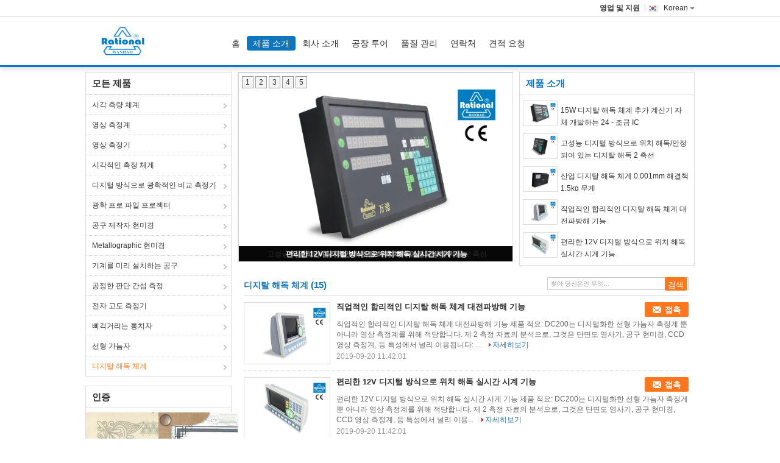

--- FILE ---
content_type: text/html
request_url: https://korean.visionmeasurementsystem.com/supplier-368651-digital-readout-system
body_size: 20694
content:

<!DOCTYPE html>
<html>
<head>
	<meta charset="utf-8">
	<meta http-equiv="X-UA-Compatible" content="IE=edge">
	<meta name="viewport" content="width=device-width, initial-scale=1">
    <link rel="alternate" href="//m.visionmeasurementsystem.com/supplier-368651-digital-readout-system" media="only screen and (max-width: 640px)" />
<script type="text/javascript">
/*<![CDATA[*/
var query_string = ["Products","Show",368651];
var customtplcolor = 99303;
/*]]>*/
</script>
<title>디지탈 해독 체계 판매에  - 품질 디지탈 해독 체계 협력 업체</title>
    <meta name="keywords" content="디지탈 해독 체계, 디지탈 해독 체계 협력 업체, 디지탈 해독 체계 판매에, 디지탈 해독 체계 수출업자" />
    <meta name="description" content="디지탈 해독 체계, 당신은 할 수 있습니다 주문 양질 디지탈 해독 체계 , 우리가 디지탈 해독 체계 대리점 & 디지탈 해독 체계 제조 업체 중국에서 시장." />
			<link type='text/css' rel='stylesheet' href='/??/images/global.css,/photo/visionmeasurementsystem/sitetpl/style/common.css?ver=1600912068' media='all'>
			  <script type='text/javascript' src='/??/js/jquery.js,/js/common_header.js'></script></head>
<body>
<script>
var originProductInfo = '';
var originProductInfo = {"showproduct":1,"pid":"12262730","name":"\uc9c1\uc5c5\uc801\uc778 \ud569\ub9ac\uc801\uc778 \ub514\uc9c0\ud0c8 \ud574\ub3c5 \uccb4\uacc4 \ub300\uc804\ud30c\ubc29\ud574 \uae30\ub2a5","source_url":"\/sale-12262730-.html","picurl":"\/\/korean.visionmeasurementsystem.com\/photo\/pd25092967-professional_rational_digital_readout_system_anti_jamming_capabilities.jpg","propertyDetail":[["\uc774\ub984","\ub514\uc9c0\ud0c8 \ud574\ub3c5 \uc804\uc2dc"],["\uc751\uc6a9 \ud504\ub85c\uadf8\ub7a8","\uc601\uc0c1 \uce21\uc815\uacc4"]],"company_name":null,"picurl_c":"\/\/korean.visionmeasurementsystem.com\/photo\/pc25092967-professional_rational_digital_readout_system_anti_jamming_capabilities.jpg","username":"Sunny","viewTime":"\ub9c8\uc9c0\ub9c9 \ub85c\uadf8\uc778 : 1 \uc2dc\uac04 11 minuts \uc804","subject":"\ubb34\uc5c7\uc5d0 CIF \uac00\uaca9 \uadc0\ud558\uc758 \uc9c1\uc5c5\uc801\uc778 \ud569\ub9ac\uc801\uc778 \ub514\uc9c0\ud0c8 \ud574\ub3c5 \uccb4\uacc4 \ub300\uc804\ud30c\ubc29\ud574 \uae30\ub2a5","countrycode":"US"};
var save_url = "/contactsave.html";
var update_url = "/updateinquiry.html";
var productInfo={};var defaulProductInfo={};var myDate=new Date();var curDate=myDate.getFullYear()+'-'+(parseInt(myDate.getMonth())+1)+'-'+myDate.getDate();var message='';var default_pop=1;var leaveMessageDialog=document.getElementsByClassName('leave-message-dialog')[0];var _$$=function(dom){return document.querySelectorAll(dom)};resInfo=originProductInfo;defaulProductInfo.pid=resInfo['pid'];defaulProductInfo.productName=resInfo['name'];defaulProductInfo.productInfo=resInfo['propertyDetail'];defaulProductInfo.productImg=resInfo['picurl_c'];defaulProductInfo.subject=resInfo['subject'];defaulProductInfo.productImgAlt=resInfo['name'];var message='소중한,\r\n'+"나는 관심이있다"+' '+resInfo['name']+", "+'\r\n'+"감사!"+'\r\n'+"답변 기다 리 겠 습 니 다.";defaulProductInfo.message=message;var mytAjax={post:function(url,data,fn){var xhr=new XMLHttpRequest();xhr.open("POST",url,true);xhr.setRequestHeader("Content-Type","application/x-www-form-urlencoded;charset=UTF-8");xhr.setRequestHeader("X-Requested-With","XMLHttpRequest");xhr.setRequestHeader('Content-Type','text/plain;charset=UTF-8');xhr.onreadystatechange=function(){if(xhr.readyState==4&&(xhr.status==200||xhr.status==304)){fn.call(this,xhr.responseText)}};xhr.send(data)}};window.onload=function(){leaveMessageDialog=document.getElementsByClassName('leave-message-dialog')[0];if(window.localStorage.recordDialogStatus=='undefined'||(window.localStorage.recordDialogStatus!='undefined'&&window.localStorage.recordDialogStatus!=curDate)){setTimeout(function(){creatDialog(defaulProductInfo,1)},6000)}};function strBtn(param){var starattextarea=document.getElementById("textareamessage").value.length;var email=document.getElementById("startEmail").value;if(20<starattextarea&&starattextarea<3000){document.getElementById("textareamessage").parentNode.nextElementSibling.style.display="none"}else{document.getElementById("textareamessage").parentNode.nextElementSibling.style.display="block";return}var re=/^\w+@[a-z0-9]+\.[a-z]+$/i;if(!re.test(email)){document.getElementById("startEmail").nextElementSibling.style.display="block";return}else{document.getElementById("startEmail").nextElementSibling.style.display="none"}var subject=document.getElementById("pop_subject").value;var pid=document.getElementById("pop_pid").value;var message=document.getElementById("textareamessage").value;var sender_email=document.getElementById("startEmail").value;mytAjax.post(save_url,"pid="+pid+"&subject="+subject+"&email="+sender_email+"&message="+(message),function(res){var mes=JSON.parse(res);if(mes.status==200){var iid=mes.iid;document.getElementById("pop_iid").value=iid}});for(var index=0;index<document.querySelectorAll(".dialog-content-pql").length;index++){document.querySelectorAll(".dialog-content-pql")[index].style.display="none"};document.getElementById("dialog-content-pql-id").style.display="block";};function twoBtnOk(param){var selectgender=document.getElementById("Mr").innerHTML;var iid=document.getElementById("pop_iid").value;var sendername=document.getElementById("idnamepql").value;var senderphone=document.getElementById("idphonepql").value;var sendercname=document.getElementById("idcompanypql").value;var gender=2;if(selectgender=='Mr.')gender=0;if(selectgender=='Mrs.')gender=1;mytAjax.post(update_url,"iid="+iid+"&gender="+gender+"&name="+(sendername)+"&tel="+(senderphone)+"&company="+(sendercname),function(res){});for(var index=0;index<document.querySelectorAll(".dialog-content-pql").length;index++){document.querySelectorAll(".dialog-content-pql")[index].style.display="none"};document.getElementById("dialog-content-pql-ok").style.display="block"};function handClidk(param){var starattextarea=document.getElementById("textareamessage1").value.length;var email=document.getElementById("startEmail1").value;if(20<starattextarea&&starattextarea<3000){document.getElementById("textareamessage1").parentNode.nextElementSibling.style.display="none"}else{document.getElementById("textareamessage1").parentNode.nextElementSibling.style.display="block";return}var re=/^\w+@[a-z0-9]+\.[a-z]+$/i;if(!re.test(email)){document.getElementById("startEmail1").nextElementSibling.style.display="block";return}else{document.getElementById("startEmail1").nextElementSibling.style.display="none"}var subject=document.getElementById("pop_subject").value;var pid=document.getElementById("pop_pid").value;var message=document.getElementById("textareamessage1").value;var sender_email=document.getElementById("startEmail1").value;mytAjax.post(save_url,"pid="+pid+"&subject="+subject+"&email="+sender_email+"&message="+(message),function(res){var mes=JSON.parse(res);if(mes.status==200){var iid=mes.iid;document.getElementById("pop_iid").value=iid}});for(var index=0;index<document.querySelectorAll(".dialog-content-pql").length;index++){document.querySelectorAll(".dialog-content-pql")[index].style.display="none"};document.getElementById("dialog-content-pql-id").style.display="block"};function handDialog(pdata){data=JSON.parse(pdata);productInfo.productName=data.productName;productInfo.productInfo=data.productInfo;productInfo.productImg=data.productImg;productInfo.subject=data.subject;var message='소중한,\r\n'+"나는 관심이있다"+' '+data.productName+", "+'\r\n'+"감사!"+'\r\n'+"답변 기다 리 겠 습 니 다.";productInfo.message=message;productInfo.pid=data.pid;creatDialog(productInfo,2)};function closepql(param){leaveMessageDialog.style.display='none'};function closepql2(param){for(var index=0;index<document.querySelectorAll(".dialog-content-pql").length;index++){document.querySelectorAll(".dialog-content-pql")[index].style.display="none"};document.getElementById("dialog-content-pql-ok").style.display="block"};function initProduct(productInfo,type){leaveMessageDialog=document.getElementsByClassName('leave-message-dialog')[0];leaveMessageDialog.style.display="block";_$$("#startEmail")[0].value="";_$$("#startEmail1")[0].value="";_$$("#idnamepql")[0].value="";_$$("#idphonepql")[0].value="";_$$("#idcompanypql")[0].value="";_$$("#pop_pid")[0].value=productInfo.pid;_$$("#pop_subject")[0].value=productInfo.subject;_$$("#textareamessage1")[0].value=productInfo.message;_$$("#textareamessage")[0].value=productInfo.message;_$$("#dialog-content-pql-id .titlep")[0].innerHTML=productInfo.productName;_$$("#dialog-content-pql-id img")[0].setAttribute("src",productInfo.productImg);_$$("#dialog-content-pql-id img")[0].setAttribute("alt",productInfo.productImgAlt);_$$("#dialog-content-pql-id-hand img")[0].setAttribute("src",productInfo.productImg);_$$("#dialog-content-pql-id-hand img")[0].setAttribute("alt",productInfo.productImgAlt);_$$("#dialog-content-pql-id-hand .titlep")[0].innerHTML=productInfo.productName;if(productInfo.productInfo.length>0){var ul2,ul;ul=document.createElement("ul");for(var index=0;index<productInfo.productInfo.length;index++){var el=productInfo.productInfo[index];var li=document.createElement("li");var span1=document.createElement("span");span1.innerHTML=el[0]+":";var span2=document.createElement("span");span2.innerHTML=el[1];li.appendChild(span1);li.appendChild(span2);ul.appendChild(li)}ul2=ul.cloneNode(true);if(type===1){_$$("#dialog-content-pql-id .left")[0].replaceChild(ul,_$$("#dialog-content-pql-id .left ul")[0])}else{_$$("#dialog-content-pql-id-hand .left")[0].replaceChild(ul2,_$$("#dialog-content-pql-id-hand .left ul")[0]);_$$("#dialog-content-pql-id .left")[0].replaceChild(ul,_$$("#dialog-content-pql-id .left ul")[0])}};for(var index=0;index<_$$("#dialog-content-pql-id .right ul li").length;index++){_$$("#dialog-content-pql-id .right ul li")[index].addEventListener("click",function(params){_$$("#dialog-content-pql-id .right #Mr")[0].innerHTML=this.innerHTML},false)}};function closeInquiryCreateDialog(){document.getElementById("xuanpan_dialog_box_pql").style.display="none"};function showInquiryCreateDialog(){document.getElementById("xuanpan_dialog_box_pql").style.display="block"};function submitPopInquiry(){var message=document.getElementById("inquiry_message").value;var email=document.getElementById("inquiry_email").value;var subject=defaulProductInfo.subject;var pid=defaulProductInfo.pid;if(email===undefined){showInquiryCreateDialog();document.getElementById("inquiry_email").style.border="1px solid red";return false};if(message===undefined){showInquiryCreateDialog();document.getElementById("inquiry_message").style.border="1px solid red";return false};if(email.search(/^\w+((-\w+)|(\.\w+))*\@[A-Za-z0-9]+((\.|-)[A-Za-z0-9]+)*\.[A-Za-z0-9]+$/)==-1){document.getElementById("inquiry_email").style.border="1px solid red";showInquiryCreateDialog();return false}else{document.getElementById("inquiry_email").style.border=""};if(message.length<=5){showInquiryCreateDialog();document.getElementById("inquiry_message").style.border="1px solid red";return false}else{document.getElementById("inquiry_message").style.border=""};mytAjax.post(save_url,"pid="+pid+"&subject="+subject+"&email="+email+"&message="+(message),function(res){var mes=JSON.parse(res);if(mes.status==200){var iid=mes.iid;document.getElementById("pop_iid").value=iid}});initProduct(defaulProductInfo);for(var index=0;index<document.querySelectorAll(".dialog-content-pql").length;index++){document.querySelectorAll(".dialog-content-pql")[index].style.display="none"};document.getElementById("dialog-content-pql-id").style.display="block"};function submitPopInquiryByParam(email_id,message_id,check_sort){if(typeof(check_sort)=='undefined'){check_sort=0}var message=document.getElementById(message_id).value;var email=document.getElementById(email_id).value;var subject=defaulProductInfo.subject;var pid=defaulProductInfo.pid;if(check_sort==0){if(email===undefined){showInquiryCreateDialog();document.getElementById(email_id).style.border="1px solid red";return false};if(message===undefined){showInquiryCreateDialog();document.getElementById(message_id).style.border="1px solid red";return false};if(email.search(/^\w+((-\w+)|(\.\w+))*\@[A-Za-z0-9]+((\.|-)[A-Za-z0-9]+)*\.[A-Za-z0-9]+$/)==-1){document.getElementById(email_id).style.border="1px solid red";showInquiryCreateDialog();return false}else{document.getElementById(email_id).style.border=""};if(message.length<=5){showInquiryCreateDialog();document.getElementById(message_id).style.border="1px solid red";return false}else{document.getElementById(message_id).style.border=""}}else{if(message===undefined){showInquiryCreateDialog();document.getElementById(message_id).style.border="1px solid red";return false};if(email===undefined){showInquiryCreateDialog();document.getElementById(email_id).style.border="1px solid red";return false};if(message.length<=5){showInquiryCreateDialog();document.getElementById(message_id).style.border="1px solid red";return false}else{document.getElementById(message_id).style.border=""};if(email.search(/^\w+((-\w+)|(\.\w+))*\@[A-Za-z0-9]+((\.|-)[A-Za-z0-9]+)*\.[A-Za-z0-9]+$/)==-1){document.getElementById(email_id).style.border="1px solid red";showInquiryCreateDialog();return false}else{document.getElementById(email_id).style.border=""}};mytAjax.post(save_url,"pid="+pid+"&subject="+subject+"&email="+email+"&message="+(message),function(res){var mes=JSON.parse(res);if(mes.status==200){var iid=mes.iid;document.getElementById("pop_iid").value=iid}});initProduct(defaulProductInfo);for(var index=0;index<document.querySelectorAll(".dialog-content-pql").length;index++){document.querySelectorAll(".dialog-content-pql")[index].style.display="none"};document.getElementById("dialog-content-pql-id").style.display="block"};function creatDialog(productInfo,type){if(type==1){if(default_pop!=1){return false}window.localStorage.recordDialogStatus=curDate}else{default_pop=0}initProduct(productInfo,type);if(type===1){for(var index=0;index<document.querySelectorAll(".dialog-content-pql").length;index++){document.querySelectorAll(".dialog-content-pql")[index].style.display="none"};document.getElementById("dialog-content-pql").style.display="block"}else{for(var index=0;index<document.querySelectorAll(".dialog-content-pql").length;index++){document.querySelectorAll(".dialog-content-pql")[index].style.display="none"};document.getElementById("dialog-content-pql-id-hand").style.display="block"}}
</script>
<div class="leave-message-dialog" style="display: none">

<div class="dialog-content-pql" id="dialog-content-pql" style="display: none">
    <span class="close" onclick="closepql()"></span>
    <div class="title">
        <p class="firstp-pql">메시지를 남겨주세요</p>
        <p class="lastp-pql">곧 다시 연락 드리겠습니다!</p>
    </div>
    <div class="form">
        <div class="textarea">
            <textarea style='font-family: robot;' name="" id="textareamessage" cols="30" rows="10"
                placeholder="자세한 제품 정보 및 견적을 알아보십시오."></textarea>
        </div>
        <p class="error-pql"> <span class="icon-pql"><img src="/images/error.png" alt=""></span> 귀하의 메시지는 20-3,000 자 사이 여야합니다!</p>
        <input id="startEmail" type="text" placeholder="당신의 전자 우편에 들어가십시오" onkeydown="if(event.keyCode === 13){ strBtn();}">
        <p class="error-pql"><span class="icon-pql"><img src="/images/error.png" alt=""></span> 이메일을 확인하십시오! </p>
        <div class="operations">
            <div class='btn' id="submitStart" type="submit" onclick="strBtn()">제출</div>
        </div>
    </div>
</div>
<div class="dialog-content-pql dialog-content-pql-id" id="dialog-content-pql-id" style="display:none">
   
    <span class="close" onclick="closepql2()"></span>
    <div class="left">
        <div class="img"><img></div>
        <p class="titlep"></p>
        <ul> </ul>
    </div>
    <div class="right">
        <p class="title">정보가 많을수록 커뮤니케이션이 향상됩니다.</p>
        <div style="position: relative;">
            <div class="mr"> <span id="Mr">씨</span>
                <ul>
                    <li>씨</li>
                    <li>부인</li>
                </ul>
            </div>
            <input style="text-indent: 80px;" type="text" id="idnamepql" placeholder="Input your name">
        </div>
        <input type="text" id="idphonepql" placeholder="전화 번호">
        <input type="text" id="idcompanypql" placeholder="회사" onkeydown="if(event.keyCode === 13){ twoBtnOk();}">
        <div class="btn" id="twoBtnOk" onclick="twoBtnOk()">승인</div>
    </div>
</div>
<div class="dialog-content-pql dialog-content-pql-ok" id="dialog-content-pql-ok" style="display:none">
    <span class="close" onclick="closepql()"></span>
    <div class="duihaook"></div>
    <p class="title">성공적으로 제출되었습니다!</p>
    <p class="p1" style="text-align: center; font-size: 18px; margin-top: 14px;">곧 다시 연락 드리겠습니다!</p>
    <div class="btn" onclick="closepql()" id="endOk" style="margin: 0 auto;margin-top: 50px;">승인</div>
</div>
<div class="dialog-content-pql dialog-content-pql-id dialog-content-pql-id-hand" id="dialog-content-pql-id-hand"
    style="display:none">
     <input type="hidden" name="pop_pid" id="pop_pid" value="0">
     <input type="hidden" name="pop_subject" id="pop_subject" value="">
     <input type="hidden" name="pop_iid" id="pop_iid" value="0">
    <span class="close" onclick="closepql()"></span>
    <div class="left">
        <div class="img"><img></div>
        <p class="titlep"></p>
        <ul> </ul>
    </div>
    <div class="right" style="float:right">
        <div class="title">
            <p class="firstp-pql">메시지를 남겨주세요</p>
            <p class="lastp-pql">곧 다시 연락 드리겠습니다!</p>
        </div>
        <div class="form">
            <div class="textarea">
                <textarea style='font-family: robot;' name="" id="textareamessage1" cols="30" rows="10"
                    placeholder="자세한 제품 정보 및 견적을 알아보십시오."></textarea>
            </div>
            <p class="error-pql"> <span class="icon-pql"><img src="/images/error.png" alt=""></span> 귀하의 메시지는 20-3,000 자 사이 여야합니다!</p>
            <input id="startEmail1" type="text" placeholder="당신의 전자 우편에 들어가십시오" onkeydown="if(event.keyCode === 13){ handClidk();}">
            <p class="error-pql"><span class="icon-pql"><img src="/images/error.png" alt=""></span> 이메일을 확인하십시오!</p>
            <div class="operations">
                <div class='btn' id="submitStart1" type="submit" onclick="handClidk()">제출</div>
            </div>
        </div>
    </div>
</div>
</div>
<div id="xuanpan_dialog_box_pql" class="xuanpan_dialog_box_pql"
    style="display:none;background:rgba(0,0,0,.6);width:100%;height:100%;position: fixed;top:0;left:0;z-index: 999999;">
    <div class="box_pql"
      style="width:526px;height:206px;background:rgba(255,255,255,1);opacity:1;border-radius:4px;position: absolute;left: 50%;top: 50%;transform: translate(-50%,-50%);">
      <div onclick="closeInquiryCreateDialog()" class="close close_create_dialog"
        style="cursor: pointer;height:42px;width:40px;float:right;padding-top: 16px;"><span
          style="display: inline-block;width: 25px;height: 2px;background: rgb(114, 114, 114);transform: rotate(45deg); "><span
            style="display: block;width: 25px;height: 2px;background: rgb(114, 114, 114);transform: rotate(-90deg); "></span></span>
      </div>
      <div
        style="height: 72px; overflow: hidden; text-overflow: ellipsis; display:-webkit-box;-ebkit-line-clamp: 3;-ebkit-box-orient: vertical; margin-top: 58px; padding: 0 84px; font-size: 18px; color: rgba(51, 51, 51, 1); text-align: center; ">
        정확한 이메일과 자세한 요구 사항을 남겨주세요.</div>
      <div onclick="closeInquiryCreateDialog()" class="close_create_dialog"
        style="width: 139px; height: 36px; background: rgba(253, 119, 34, 1); border-radius: 4px; margin: 16px auto; color: rgba(255, 255, 255, 1); font-size: 18px; line-height: 36px; text-align: center;">
        승인</div>
    </div>
</div><a href="/webim/webim_tab.html" class="footer_webim_a" rel="nofollow" onclick= 'setwebimCookie(0,0,0);' target="_blank">
    <div class="footer_webim" style="display:none">
        <div class="chat-button-content">
            <i class="chat-button"></i>
        </div>
    </div>
</a><div class="cont_main_fixed">
<style>
.f_header_main_01 .select_language dt  div:hover{
		color: #c00;
    text-decoration: underline;
	}
</style>
<div class="f_header_main_float f_header_main_01">
	<div class="lan_wrap">
		<ul class="user">
						<li class="select_language_wrap">
				<span class="selected">
										<a id="tranimg"
					   href="javascript:;"
					   class="korean" >Korean<span class="arrow"></span>
					</a>

				</span>

				<dl class="select_language">
											<dt class="english">
																						<a rel="nofollow" title="중국 양질 시각 측량 체계  on 판매" href="https://www.visionmeasurementsystem.com/">English</a>													</dt>
											<dt class="french">
																						<a rel="nofollow" title="중국 양질 시각 측량 체계  on 판매" href="https://french.visionmeasurementsystem.com/">French</a>													</dt>
											<dt class="german">
																						<a rel="nofollow" title="중국 양질 시각 측량 체계  on 판매" href="https://german.visionmeasurementsystem.com/">German</a>													</dt>
											<dt class="italian">
																						<a rel="nofollow" title="중국 양질 시각 측량 체계  on 판매" href="https://italian.visionmeasurementsystem.com/">Italian</a>													</dt>
											<dt class="russian">
																						<a rel="nofollow" title="중국 양질 시각 측량 체계  on 판매" href="https://russian.visionmeasurementsystem.com/">Russian</a>													</dt>
											<dt class="spanish">
																						<a rel="nofollow" title="중국 양질 시각 측량 체계  on 판매" href="https://spanish.visionmeasurementsystem.com/">Spanish</a>													</dt>
											<dt class="portuguese">
																						<a rel="nofollow" title="중국 양질 시각 측량 체계  on 판매" href="https://portuguese.visionmeasurementsystem.com/">Portuguese</a>													</dt>
											<dt class="dutch">
																						<a rel="nofollow" title="중국 양질 시각 측량 체계  on 판매" href="https://dutch.visionmeasurementsystem.com/">Dutch</a>													</dt>
											<dt class="greek">
																						<a rel="nofollow" title="중국 양질 시각 측량 체계  on 판매" href="https://greek.visionmeasurementsystem.com/">Greek</a>													</dt>
											<dt class="japanese">
																						<a rel="nofollow" title="중국 양질 시각 측량 체계  on 판매" href="https://japanese.visionmeasurementsystem.com/">Japanese</a>													</dt>
											<dt class="korean">
																						<a rel="nofollow" title="중국 양질 시각 측량 체계  on 판매" href="https://korean.visionmeasurementsystem.com/">Korean</a>													</dt>
											<dt class="arabic">
																						<a rel="nofollow" title="중국 양질 시각 측량 체계  on 판매" href="https://arabic.visionmeasurementsystem.com/">Arabic</a>													</dt>
											<dt class="hindi">
																						<a rel="nofollow" title="중국 양질 시각 측량 체계  on 판매" href="https://hindi.visionmeasurementsystem.com/">Hindi</a>													</dt>
											<dt class="turkish">
																						<a rel="nofollow" title="중국 양질 시각 측량 체계  on 판매" href="https://turkish.visionmeasurementsystem.com/">Turkish</a>													</dt>
											<dt class="indonesian">
																						<a rel="nofollow" title="중국 양질 시각 측량 체계  on 판매" href="https://indonesian.visionmeasurementsystem.com/">Indonesian</a>													</dt>
											<dt class="vietnamese">
																						<a rel="nofollow" title="중국 양질 시각 측량 체계  on 판매" href="https://vietnamese.visionmeasurementsystem.com/">Vietnamese</a>													</dt>
											<dt class="thai">
																						<a rel="nofollow" title="중국 양질 시각 측량 체계  on 판매" href="https://thai.visionmeasurementsystem.com/">Thai</a>													</dt>
											<dt class="bengali">
																						<a rel="nofollow" title="중국 양질 시각 측량 체계  on 판매" href="https://bengali.visionmeasurementsystem.com/">Bengali</a>													</dt>
											<dt class="persian">
																						<a rel="nofollow" title="중국 양질 시각 측량 체계  on 판매" href="https://persian.visionmeasurementsystem.com/">Persian</a>													</dt>
											<dt class="polish">
																						<a rel="nofollow" title="중국 양질 시각 측량 체계  on 판매" href="https://polish.visionmeasurementsystem.com/">Polish</a>													</dt>
									</dl>
			</li>
						<li>
				<b>영업 및 지원					<font id="hourZone"></font>
				</b>
							</li>
		</ul>
	</div>
	<div class="header_s">
		<div class="bi">
				<a class="logo_wrap" title="중국 시각 측량 체계 제조 업체" href="//korean.visionmeasurementsystem.com"><img onerror="$(this).parent().hide();" src="/logo.gif" alt="중국 시각 측량 체계 제조 업체" /></a>		</div>
		<div class="gnb hide" id="head_menu">
			<ul class="gnb_navi">
				<li id="headHome" class="gnav cur">
					<a title="" href="/">홈</a>				</li>
				<li id="headProducts" class="gnav">
					<a title="" href="/products.html">제품 소개</a>				</li>
                				<li id="headAboutUs" class="gnav">
					<a title="" href="/aboutus.html">회사 소개</a>				</li>
                				<li id="headFactorytour" class="gnav">
					<a title="" href="/factory.html">공장 투어</a>				</li>
				<li id="headQualityControl" class="gnav">
					<a title="" href="/quality.html">품질 관리</a>				</li>
				<li id="headContactUs" class="gnav">
					<a title="" href="/contactus.html">연락처</a>				</li>
				<li id="headRequestaQuote" class="gnav">
				<form id="f_header_nav_form" method="post">
					<input type="hidden" name="pid" value=""/>
					<a href="javascript:;"><span onclick="document.getElementById('f_header_nav_form').action='/contactnow.html';document.getElementById('f_header_nav_form').submit();">견적 요청</span></a>
				</form>
				</li>
							</ul>
		</div>
	</div>
</div>
	<script>
		var show_f_header_main_dealZoneHour = true;
	</script>
<script>
    if(window.addEventListener){
        window.addEventListener("load",function(){
            f_headmenucur();
            $(window).scroll( function() {
                var st = (document.documentElement.scrollTop ? document.documentElement.scrollTop : document.body.scrollTop);
                if (st >= 27)
                    $(".lan_wrap").hide("slow");
                else
                    $(".lan_wrap").show("slow");
            } );

            if ((typeof(show_f_header_main_dealZoneHour) != "undefined") && show_f_header_main_dealZoneHour) {
                f_header_main_dealZoneHour(
                    "30",
                    "8",
                    "30",
                    "17",
                    "86--13713065555",
                    "");
            }
        },false);
    }
    else{
        window.attachEvent("onload",function(){
            f_headmenucur();
            $(window).scroll( function() {
                var st = (document.documentElement.scrollTop ? document.documentElement.scrollTop : document.body.scrollTop);
                if (st >= 27)
                    $(".lan_wrap").hide("slow");
                else
                    $(".lan_wrap").show("slow");
            } );

            if ((typeof(show_f_header_main_dealZoneHour) != "undefined") && show_f_header_main_dealZoneHour) {
                f_header_main_dealZoneHour(
                    "30",
                    "8",
                    "30",
                    "17",
                    "86--13713065555",
                    "");
            }
        });
    }
    if(document.getElementById("tranimg").addEventListener) {
        document.getElementById("tranimg").addEventListener("click", function(event){
            f_header_main_float_selectLanguage(event);
        },false);
    } else {
        document.getElementById("tranimg").attachEvent("click", function(event){
            f_header_main_float_selectLanguage(event);
        });
    }
</script>
</div>
<div class="cont_main_box">
                <div class="f_header_breadcrumb">
    <a title="" href="/">홈</a>    <a title="" href="/products.html">제품 소개</a><h2 class="index-bread" >디지탈 해독 체계</h2></div>
         <div class="cont_main_n">
                
<div class="n_menu_list">
    <div class="main_title"><span class="main_con">모든 제품</span></div>
                
        <div class="item ">
            <strong>
                
                <a title="중국 시각 측량 체계  on 판매" href="/supplier-370045-vision-measurement-system">시각 측량 체계</a>
                                                    <span class="num">(21)</span>
                            </strong>
                                </div>
                
        <div class="item ">
            <strong>
                
                <a title="중국 영상 측정계  on 판매" href="/supplier-368642-video-measuring-system">영상 측정계</a>
                                                    <span class="num">(22)</span>
                            </strong>
                                </div>
                
        <div class="item ">
            <strong>
                
                <a title="중국 영상 측정기  on 판매" href="/supplier-374594-video-measuring-machine">영상 측정기</a>
                                                    <span class="num">(48)</span>
                            </strong>
                                </div>
                
        <div class="item ">
            <strong>
                
                <a title="중국 시각적인 측정 체계  on 판매" href="/supplier-370046-visual-measurement-system">시각적인 측정 체계</a>
                                                    <span class="num">(29)</span>
                            </strong>
                                </div>
                
        <div class="item ">
            <strong>
                
                <a title="중국 디지털 방식으로 광학적인 비교 측정기  on 판매" href="/supplier-370047-digital-optical-comparator">디지털 방식으로 광학적인 비교 측정기</a>
                                                    <span class="num">(31)</span>
                            </strong>
                                </div>
                
        <div class="item ">
            <strong>
                
                <a title="중국 광학 프로 파일 프로젝터  on 판매" href="/supplier-368643-optical-profile-projector">광학 프로 파일 프로젝터</a>
                                                    <span class="num">(30)</span>
                            </strong>
                                </div>
                
        <div class="item ">
            <strong>
                
                <a title="중국 공구 제작자 현미경  on 판매" href="/supplier-368645-tool-makers-microscope">공구 제작자 현미경</a>
                                                    <span class="num">(6)</span>
                            </strong>
                                </div>
                
        <div class="item ">
            <strong>
                
                <a title="중국 Metallographic 현미경  on 판매" href="/supplier-368646-metallographic-microscope">Metallographic 현미경</a>
                                                    <span class="num">(10)</span>
                            </strong>
                                </div>
                
        <div class="item ">
            <strong>
                
                <a title="중국 기계를 미리 설치하는 공구  on 판매" href="/supplier-368647-tool-presetting-machine">기계를 미리 설치하는 공구</a>
                                                    <span class="num">(19)</span>
                            </strong>
                                </div>
                
        <div class="item ">
            <strong>
                
                <a title="중국 공정한 판단 간섭 측정  on 판매" href="/supplier-368648-white-light-interferometry">공정한 판단 간섭 측정</a>
                                                    <span class="num">(5)</span>
                            </strong>
                                </div>
                
        <div class="item ">
            <strong>
                
                <a title="중국 전자 고도 측정기  on 판매" href="/supplier-368649-electronic-height-measuring-device">전자 고도 측정기</a>
                                                    <span class="num">(20)</span>
                            </strong>
                                </div>
                
        <div class="item ">
            <strong>
                
                <a title="중국 삐걱거리는 통치자  on 판매" href="/supplier-370048-grating-ruler">삐걱거리는 통치자</a>
                                                    <span class="num">(4)</span>
                            </strong>
                                </div>
                
        <div class="item ">
            <strong>
                
                <a title="중국 선형 가늠자  on 판매" href="/supplier-368650-linear-scale">선형 가늠자</a>
                                                    <span class="num">(9)</span>
                            </strong>
                                </div>
                
        <div class="item active">
            <strong>
                
                <a title="중국 디지탈 해독 체계  on 판매" href="/supplier-368651-digital-readout-system">디지탈 해독 체계</a>
                                                    <span class="num">(15)</span>
                            </strong>
                                </div>
    </div>

                

                    <div class="n_certificate_list">
                    <div class="main_title"><strong class="main_con">인증</strong></div>
                        <div class="certificate_con">
            <a target="_blank" title="양질 시각 측량 체계 판매를 위해" href="//korean.visionmeasurementsystem.com/photo/qd25044294-rational_precision_instrument_co_ltd.jpg"><img src="//korean.visionmeasurementsystem.com/photo/qm25044294-rational_precision_instrument_co_ltd.jpg" alt="양질 영상 측정계 판매를 위해" /></a>        </div>
            <div class="certificate_con">
            <a target="_blank" title="양질 시각 측량 체계 판매를 위해" href="//korean.visionmeasurementsystem.com/photo/qd25044308-rational_precision_instrument_co_ltd.jpg"><img src="//korean.visionmeasurementsystem.com/photo/qm25044308-rational_precision_instrument_co_ltd.jpg" alt="양질 영상 측정계 판매를 위해" /></a>        </div>
            <div class="clearfix"></div>
    </div>                <div class="n_message_list">
            <div class="main_title"><strong class="main_con">고객 검토</strong></div>
                <div class="message_detail " >
            <div class="con">
                나는 당신의 계기를 가지고 있고 첫번째 광경, 그것을 위해 가동을 위해 진짜로 아주 편리합니다 감명을 줍니다.                 
            </div>
            <p class="writer">
                —— 윌리엄            </p>
        </div>
            <div class="message_detail " >
            <div class="con">
                그것은 당신의 회사의 제품을 대표하는 나의 쾌락 입니다.                 
            </div>
            <p class="writer">
                —— 낸시            </p>
        </div>
            <div class="message_detail " >
            <div class="con">
                저희의 당신의 지원을 당신을 감사하십시오.                 
            </div>
            <p class="writer">
                —— 폴            </p>
        </div>
            <div class="message_detail " >
            <div class="con">
                저희를 위한 중대한 서비스 와 지원을 위한 감사합니다, 우리는 당신과 항상 협력하고 싶으면.                 
            </div>
            <p class="writer">
                —— 톰            </p>
        </div>
            <div class="message_detail " >
            <div class="con">
                우리의 고객은 지금 기계, 그것을 잘 일합니다 시험했습니다, 당신을 감사하십시오. 우리는 가까운 장래에 더 많은 것을 주문할 것입니다.                 
            </div>
            <p class="writer">
                —— Jabbar            </p>
        </div>
            <div class="message_detail last_message" >
            <div class="con">
                행복한 “합리적인” 국제적인 상표, 당신의 대리인이게 아주                 
            </div>
            <p class="writer">
                —— 사이몬            </p>
        </div>
    </div>


                <div class="n_contact_box_2">
    <dl class="l_msy">
        <dd>제가 지금 온라인 채팅 해요</dd>
    </dl>
    <div class="social-c">
        	</div>
    <div class="btn-wrap">
                <form
            onSubmit="return changeAction(this,'/contactnow.html');"
            method="POST" target="_blank">
            <input type="hidden" name="pid" value="0"/>
            <input type="submit" name="submit" value="접촉" class="btn submit_btn" style="background:#ff771c url(/images/css-sprite.png) -255px -213px;color:#fff;border-radius:2px;padding:2px 18px 2px 40px;width:auto;height:2em;">
        </form>
            </div>
</div>
<script>
    function n_contact_box_ready() {
        if (typeof(changeAction) == "undefined") {
            changeAction = function (formname, url) {
                formname.action = url;
            }
        }
    }
    if(window.addEventListener){
        window.addEventListener("load",n_contact_box_ready,false);
    }
    else{
        window.attachEvent("onload",n_contact_box_ready);
    }
</script>

        </div>
        <div class="cont_main_no">
            <div class="cont_main_no_inner">
                <div class="n_turn5_productcataV2">
<div class="sliderbox_5">
    <div class="lr_buttons" style="display: none">
        <span class="l_btn"></span>
        <span class="r_btn"></span>
        <div class="clearfix"></div>
    </div>
    
            <div class="img_wrap" id="" style="display: block; opacity: 1;">
            <a class="img_box" title="15W 디지탈 해독 체계 추가 계산기 자체 개발하는 24 - 조금 IC" href="/sale-12269087-15w-digital-readout-system-additional-calculator-self-developed-24-bit-ic.html"><img alt="15W 디지탈 해독 체계 추가 계산기 자체 개발하는 24 - 조금 IC" class="lazyi" data-original="//korean.visionmeasurementsystem.com/photo/pt25120573-15w_digital_readout_system_additional_calculator_self_developed_24_bit_ic.jpg" src="/images/load_icon.gif" /></a>            <div class="text"><a title="15W 디지탈 해독 체계 추가 계산기 자체 개발하는 24 - 조금 IC" href="/sale-12269087-15w-digital-readout-system-additional-calculator-self-developed-24-bit-ic.html">15W 디지탈 해독 체계 추가 계산기 자체 개발하는 24 - 조금 IC</a></div>
                    </div>
            <div class="img_wrap" id="" style="display: block; opacity: 1;">
            <a class="img_box" title="고성능 디지털 방식으로 위치 해독/안정되어 있는 디지탈 해독 2 축선" href="/sale-12269084-high-performance-digital-position-readout-stable-digital-readout-2-axis.html"><img alt="고성능 디지털 방식으로 위치 해독/안정되어 있는 디지탈 해독 2 축선" class="lazyi" data-original="//korean.visionmeasurementsystem.com/photo/pt25120559-high_performance_digital_position_readout_stable_digital_readout_2_axis.jpg" src="/images/load_icon.gif" /></a>            <div class="text"><a title="고성능 디지털 방식으로 위치 해독/안정되어 있는 디지탈 해독 2 축선" href="/sale-12269084-high-performance-digital-position-readout-stable-digital-readout-2-axis.html">고성능 디지털 방식으로 위치 해독/안정되어 있는 디지탈 해독 2 축선</a></div>
                    </div>
            <div class="img_wrap" id="" style="display: block; opacity: 1;">
            <a class="img_box" title="산업 디지탈 해독 체계 0.001mm 해결책 1.5kg 무게" href="/sale-12261720-industrial-digital-readout-system-0-001mm-resolution-1-5kg-weight.html"><img alt="산업 디지탈 해독 체계 0.001mm 해결책 1.5kg 무게" class="lazyi" data-original="//korean.visionmeasurementsystem.com/photo/pt25120537-industrial_digital_readout_system_0_001mm_resolution_1_5kg_weight.jpg" src="/images/load_icon.gif" /></a>            <div class="text"><a title="산업 디지탈 해독 체계 0.001mm 해결책 1.5kg 무게" href="/sale-12261720-industrial-digital-readout-system-0-001mm-resolution-1-5kg-weight.html">산업 디지탈 해독 체계 0.001mm 해결책 1.5kg 무게</a></div>
                    </div>
            <div class="img_wrap" id="" style="display: block; opacity: 1;">
            <a class="img_box" title="직업적인 합리적인 디지탈 해독 체계 대전파방해 기능" href="/sale-12262730-professional-rational-digital-readout-system-anti-jamming-capabilities.html"><img alt="직업적인 합리적인 디지탈 해독 체계 대전파방해 기능" class="lazyi" data-original="//korean.visionmeasurementsystem.com/photo/pt25092967-professional_rational_digital_readout_system_anti_jamming_capabilities.jpg" src="/images/load_icon.gif" /></a>            <div class="text"><a title="직업적인 합리적인 디지탈 해독 체계 대전파방해 기능" href="/sale-12262730-professional-rational-digital-readout-system-anti-jamming-capabilities.html">직업적인 합리적인 디지탈 해독 체계 대전파방해 기능</a></div>
                    </div>
            <div class="img_wrap" id="" style="display: block; opacity: 1;">
            <a class="img_box" title="편리한 12V 디지털 방식으로 위치 해독 실시간 시계 기능" href="/sale-12262729-convenient-12v-digital-position-readout-real-time-clock-function.html"><img alt="편리한 12V 디지털 방식으로 위치 해독 실시간 시계 기능" class="lazyi" data-original="//korean.visionmeasurementsystem.com/photo/pt25092963-convenient_12v_digital_position_readout_real_time_clock_function.jpg" src="/images/load_icon.gif" /></a>            <div class="text"><a title="편리한 12V 디지털 방식으로 위치 해독 실시간 시계 기능" href="/sale-12262729-convenient-12v-digital-position-readout-real-time-clock-function.html">편리한 12V 디지털 방식으로 위치 해독 실시간 시계 기능</a></div>
                    </div>
    
    <div class="clearfix"></div>
    <div class="part_1 switch-tab">
                            <a id="tab1" href="javascript:void(0);" onclick="return false;">1</a>
                    <a id="tab2" href="javascript:void(0);" onclick="return false;">2</a>
                    <a id="tab3" href="javascript:void(0);" onclick="return false;">3</a>
                    <a id="tab4" href="javascript:void(0);" onclick="return false;">4</a>
                    <a id="tab5" href="javascript:void(0);" onclick="return false;">5</a>
            </div>
    <div class="clearfix"></div>
</div>
</div>

<script type="text/javascript">
    //、、视频关联逻辑、、
    //视频 移入移出 可视区域
    var ClientAPI = {
        target: null,
        getBoundingClientRect_top: 0,
        wh: 0,
        vh: 0,
        distance: 0,
        state: -1, //播放状态 0 暂停，1 播放
        player: null, //当前激活的视频
        play: null, //视频播放函数
        pause: null, //视频暂停函数
        fn: null, //自定义逻辑
    };
    ClientAPI.init = function (obj) {
        this.extendObject(this, obj);
        this.animate();
    }

    ClientAPI.extendObject = function () {
        var length = arguments.length;
        var target = arguments[0] || {};
        if (typeof target != "object" && typeof target != "function") {
            target = {};
        }
        if (length == 1) {
            target = this;
            i--;
        }
        for (var i = 1; i < length; i++) {
            var source = arguments[i];
            for (var key in source) {
                // 使用for in会遍历数组所有的可枚举属性，包括原型。
                if (Object.prototype.hasOwnProperty.call(source, key)) {
                    target[key] = source[key];
                }
            }
        }
        return target;
    };

    ClientAPI.animate = function() {
        var $tar = this.target;
        var state = this.state;
        var distance = this.distance = this.wh - this.vh;
        var _ = this;

        $(document).scroll(function() {
            var st = $(this).scrollTop();
            var eve = $tar.get(0).getBoundingClientRect().top;
            if (eve < -_.vh) {
                if (state === 0) return;
                state = 0;
                _.fn && _.fn();
                _.pause && _.pause();
                console.log("往上暂停视频")
            } else if (eve > _.wh) {
                if (state === 0) return;
                state = 0;
                _.fn && _.fn();
                _.pause && _.pause();
                console.log("往下暂停视频")
            } else if(eve> 0&& eve<distance) {
                if (state === 1) return;
                state = 1;
                _.fn && _.fn();
                _.play && _.play();
                console.log("播放视频")
            }

        })
    };

    ClientAPI.init({
        target: $(".sliderbox_5"),
        getBoundingClientRect_top: $(".sliderbox_5").get(0).getBoundingClientRect().top,
        wh: $(window).height(),
        vh: $(".sliderbox_5").height(),
        distance: 0,
        state: -1,
        fn: function () {
            /**
             * 、、【逻辑】 这里配置项作用是 滚动滑轮，获取当前激活的幻灯片，该下面的视频对象；如果有 就会执行play/pause
             */
                //、、这里写视频移入、移出可视区域时 逻辑操作、、
            var dex = $(".sliderbox_5 .current").index();
            var videoID = $(".img_wrap").eq(dex).children(".videoBox").attr("id");
            if (!videoID) return;
            if (typeof EVD !== "undefined") {
                ClientAPI.player = EVD.findVideo("#" + videoID);
            }
            // console.log(dex,videoID);

        },
        play: function () {
            this.player && this.player.playVideo && this.player.playVideo();
        },
        pause: function () {
            this.player && this.player.pauseVideo && this.player.pauseVideo();
        },
    });


    //、、封装slider方法、、
    var sliderAPI = {
        $container: null, //最外层容器
        $page: null, //tip
        $img_wrap: null, //包裹幻灯片
        $pic_title: null, //提示语
        dex: 0, //滚动指针位置
        len: 0, //幻灯片长度
        interval: null, //计时器
        activeElement: null, //是否有激活的视频 还是图片

        curcls: '', //当前位置类名
        eventFn: null, //用来动态绑定事件用
        one: false, //配合eventFn用，是否取消默认事件
        videoTop: 0, //视频大约到顶部的距离
        videoHeight: 0,
        windowHeight: 0,
        time: 1200,
        autoPlayVideo: null,
    };

    sliderAPI.init = function (o) {
        //初始化引用
        this.extendObject(this, o);
        this.start();
        // this.videoTop = this.getOffsetTop();
        // this.videoHeight = this.$container.height();
        // this.windowHeight = $(window).height();
        // console.log(this);
    }

    sliderAPI.start = function () {
        var _ = this;
        this.end();
        this.interval = setInterval(function () {
            _.handler();
        }, 5000);
        // this.interval = setInterval(this.handler.call(this),1000);
    }

    sliderAPI.end = function () {
        clearInterval(this.interval);
    }

    sliderAPI.next = function () {
        this.dex += 1;
        this.action(this.dex);
    }

    sliderAPI.handler = function () {
        var z = this.dex,
            x = z;
        this.dex = (z += 1) >= this.len ? 0 : z;
        this.action.call(this, x);
        if (!this.one) this.handlerEvents.call(this, this.eventFn);
    }

    sliderAPI.action = function (n) {
        //执行切换时进行一层判断
        this.listenYouTuBeIframe(n);
        // console.log("切换前捕捉激活对像",this);
        if (this.activeElement === "video") {
            // console.log("正在监听视频，停止滚动幻灯片！");
            this.end();
        }
        ;
        this.autoPlayVideo && this.autoPlayVideo(n);
        //动画
        var c = this.curcls;
        this.$page.children().eq(n).addClass(c).siblings().removeClass(c);
        this.$img_wrap.hide().eq(n).show();
        // this.$pic_title.children().eq(n).addClass(c).siblings().removeClass(c);
    }

    sliderAPI.handlerEvents = function (arg) {
        var o = this.extendObject({
                defineEvent: null,
                mouseover: null,
                mouseleave: null,
                click: null,
                keyup: null,
                keydown: null,
            }, arg),
            _ = this;

        //执行一次事件绑定
        this.one = true;

        //defineEvent 如果想取消默认绑定事件，请用defineEvent自行配置
        if (o.defineEvent && o.defineEvent(sliderAPI)) return;
        // return;
        this.$page.on({
            "mouseover": function () {
                var num = $(this).index();
                o.mouseover && o.mouseover(this);
                _.dex = num;
                _.end();
                sliderAPI.action(num);
            }
        }, "a");

        this.$container.on({
            "mouseleave": function () {
                o.mouseleave && o.mouseleave(this);
                if (_.activeElement === "video") return;
                sliderAPI.start();
            }
        });

    }


    sliderAPI.awaitYTObject = function (n, fn) {
        //监控YT对象
        var checktar = this.lock;
        var num = n || 0;
        if (num >= 6000000) {
            window.console.warn("页面停留过长过长！停止监听");
            return;
        }
        ;
        if (checktar) {
            ++num;
            var args = arguments;
            setTimeout(function () {
                args.callee(num, fn).call(this)
            }, 1000);
        } else {
            return fn && fn();
        }
    }

    sliderAPI.listenYouTuBeIframe = function (n) {
        //这里用来捕获视频是否加载成功，并给对象一个激活的元素名称
        var l = this.$img_wrap.eq(n).has("iframe").length;
        if (l) {
            //如果有视频就给activeElement
            this.activeElement = "video";
            // clearInterval(this.interval);
            // return true;
        } else {
            this.activeElement = "img";
            // return false;
        }

    }

    sliderAPI.getOffsetTop = function () {
        var a = this.$container.parents();
        var martotal = [];
        var padtotal = [];
        var sttotal = [];
        var total = 0;
        a.each(function (i, o) {
            martotal.push(parseInt($(o).css("paddingTop")));
            padtotal.push(parseInt($(o).css("marginTop")));
            sttotal.push(parseInt($(o).get(0).offsetTop));
        })

        function sum(arr) {
            return arr.reduce(function (prev, curr, idx, arr) {
                return prev + curr;
            });
        }

        // var max = Math.max.apply(null, sttotal);
        total = sum(martotal) + sum(padtotal) + Math.max.apply(null, sttotal);
        // console.log(martotal,padtotal,total);
        return total;
    }

    sliderAPI.extendObject = function () {
        var length = arguments.length;
        var target = arguments[0] || {};
        if (typeof target != "object" && typeof target != "function") {
            target = {};
        }
        if (length == 1) {
            target = this;
            i--;
        }
        for (var i = 1; i < length; i++) {
            var source = arguments[i];
            for (var key in source) {
                // 使用for in会遍历数组所有的可枚举属性，包括原型。
                if (Object.prototype.hasOwnProperty.call(source, key)) {
                    target[key] = source[key];
                }
            }
        }
        return target;
    }


    window.sliderAPI = sliderAPI;

    sliderAPI.init({
        $container: $(".sliderbox_5"),
        $page: $(".sliderbox_5 .switch-tab"),
        $img_wrap: $(".sliderbox_5 .img_wrap"),
        len: $(".sliderbox_5 .switch-tab>a").length,
        curcls: 'current',
        //用来扩展事件逻辑,在对应鼠标触发时，将该逻辑扩展进去
        eventFn: {

            "mouseover": function (e) {
                /**
                 * 、、【逻辑】 这里配置项作用是 多视频关联，点击tab按钮时,当前视频播放，其余视频暂停操作
                 */
                //、、这里写视频移入、移出可视区域时 逻辑操作、、
                console.log("扩展鼠标over是否生效");
                //获取当前视频名
                var api = sliderAPI;
                var dex = $(e).index();
                var getVideoContainer = api.$img_wrap.eq(dex).children(".videoBox");
                //如果有视频容器
                if (getVideoContainer.length) {
                    //、、以下为youtube视频操作引用、、
                    if (typeof EVD === "undefined") return;
                    EVD.showCurrentVideo(getVideoContainer.attr("id"))
                }

            },
            "mouseleave": function () {
                console.log("扩展鼠标leave是否生效");

            }
        },
        autoPlayVideo: function (index) {
            //自动播放时，当前视频展示，其他暂停
            if (typeof EVD !== "undefined") {
                var getVideoContainer = sliderAPI.$img_wrap.eq(index).children(".videoBox"),
                    id;
                if (getVideoContainer.length) {
                    //有视频
                    id = getVideoContainer.attr("id");
                    EVD.showCurrentVideo(id);
                } else {
                    //播放图片时，暂停所有视频
                    EVD.pauseAllVideo();
                }
            }
        }
    })
</script>

                <div class="n_list5_productcata">
    <ul >
        <li class="tit">제품 소개</li>
                    <li>
                <div class="img_y12">
                    <a class="img_box" title="15W 디지탈 해독 체계 추가 계산기 자체 개발하는 24 - 조금 IC" href="/sale-12269087-15w-digital-readout-system-additional-calculator-self-developed-24-bit-ic.html"><img alt="15W 디지탈 해독 체계 추가 계산기 자체 개발하는 24 - 조금 IC" class="lazyi" data-original="//korean.visionmeasurementsystem.com/photo/pt25120573-15w_digital_readout_system_additional_calculator_self_developed_24_bit_ic.jpg" src="/images/load_icon.gif" /></a>                </div>
                <div class="tit_y12">
                    <h2>
                        <a class="text" title="15W 디지탈 해독 체계 추가 계산기 자체 개발하는 24 - 조금 IC" href="/sale-12269087-15w-digital-readout-system-additional-calculator-self-developed-24-bit-ic.html">15W 디지탈 해독 체계 추가 계산기 자체 개발하는 24 - 조금 IC</a>                    </h2>
                </div>
            </li>
                    <li>
                <div class="img_y12">
                    <a class="img_box" title="고성능 디지털 방식으로 위치 해독/안정되어 있는 디지탈 해독 2 축선" href="/sale-12269084-high-performance-digital-position-readout-stable-digital-readout-2-axis.html"><img alt="고성능 디지털 방식으로 위치 해독/안정되어 있는 디지탈 해독 2 축선" class="lazyi" data-original="//korean.visionmeasurementsystem.com/photo/pt25120559-high_performance_digital_position_readout_stable_digital_readout_2_axis.jpg" src="/images/load_icon.gif" /></a>                </div>
                <div class="tit_y12">
                    <h2>
                        <a class="text" title="고성능 디지털 방식으로 위치 해독/안정되어 있는 디지탈 해독 2 축선" href="/sale-12269084-high-performance-digital-position-readout-stable-digital-readout-2-axis.html">고성능 디지털 방식으로 위치 해독/안정되어 있는 디지탈 해독 2 축선</a>                    </h2>
                </div>
            </li>
                    <li>
                <div class="img_y12">
                    <a class="img_box" title="산업 디지탈 해독 체계 0.001mm 해결책 1.5kg 무게" href="/sale-12261720-industrial-digital-readout-system-0-001mm-resolution-1-5kg-weight.html"><img alt="산업 디지탈 해독 체계 0.001mm 해결책 1.5kg 무게" class="lazyi" data-original="//korean.visionmeasurementsystem.com/photo/pt25120537-industrial_digital_readout_system_0_001mm_resolution_1_5kg_weight.jpg" src="/images/load_icon.gif" /></a>                </div>
                <div class="tit_y12">
                    <h2>
                        <a class="text" title="산업 디지탈 해독 체계 0.001mm 해결책 1.5kg 무게" href="/sale-12261720-industrial-digital-readout-system-0-001mm-resolution-1-5kg-weight.html">산업 디지탈 해독 체계 0.001mm 해결책 1.5kg 무게</a>                    </h2>
                </div>
            </li>
                    <li>
                <div class="img_y12">
                    <a class="img_box" title="직업적인 합리적인 디지탈 해독 체계 대전파방해 기능" href="/sale-12262730-professional-rational-digital-readout-system-anti-jamming-capabilities.html"><img alt="직업적인 합리적인 디지탈 해독 체계 대전파방해 기능" class="lazyi" data-original="//korean.visionmeasurementsystem.com/photo/pt25092967-professional_rational_digital_readout_system_anti_jamming_capabilities.jpg" src="/images/load_icon.gif" /></a>                </div>
                <div class="tit_y12">
                    <h2>
                        <a class="text" title="직업적인 합리적인 디지탈 해독 체계 대전파방해 기능" href="/sale-12262730-professional-rational-digital-readout-system-anti-jamming-capabilities.html">직업적인 합리적인 디지탈 해독 체계 대전파방해 기능</a>                    </h2>
                </div>
            </li>
                    <li>
                <div class="img_y12">
                    <a class="img_box" title="편리한 12V 디지털 방식으로 위치 해독 실시간 시계 기능" href="/sale-12262729-convenient-12v-digital-position-readout-real-time-clock-function.html"><img alt="편리한 12V 디지털 방식으로 위치 해독 실시간 시계 기능" class="lazyi" data-original="//korean.visionmeasurementsystem.com/photo/pt25092963-convenient_12v_digital_position_readout_real_time_clock_function.jpg" src="/images/load_icon.gif" /></a>                </div>
                <div class="tit_y12">
                    <h2>
                        <a class="text" title="편리한 12V 디지털 방식으로 위치 해독 실시간 시계 기능" href="/sale-12262729-convenient-12v-digital-position-readout-real-time-clock-function.html">편리한 12V 디지털 방식으로 위치 해독 실시간 시계 기능</a>                    </h2>
                </div>
            </li>
            </ul>
</div>
                <div class="clearfix"></div>
                <div class="no_product_list toggle_product_list">
    <div class="main_title">
        <span class="main_con"><h1><span>디지탈 해독 체계</span>
        </h1>
        <span class="num">(15)</span></span>
                            <div class="title_other_con">
                                    <form action="" method="POST" onsubmit="return jsWidgetSearch(this,'', 'buy');">
	<input type="text" name="keyword" class="text-inner" value="" placeholder="찾아 당신은인 무엇…">
	<input type="submit" name="submit" value="검색" class="btn search_btn" style="vertical-align:top;background-color:#ff771c;background-image:none;color:#fff;border-radius:2px;width:auto;height:22px;line-height:22px;float:left;">
</form>                            </div>
            </div>
    <div class="list_wrap grid_wrap">
                    <div class="item-wrap">
                <table cellpadding="0" cellspacing="0" width="100%">
                    <tbody>
                    <tr>
                        <td class="product_img_td">
                            <a title="중국 직업적인 합리적인 디지탈 해독 체계 대전파방해 기능 공장" href="/sale-12262730-professional-rational-digital-readout-system-anti-jamming-capabilities.html"><img alt="중국 직업적인 합리적인 디지탈 해독 체계 대전파방해 기능 공장" class="lazyi" data-original="//korean.visionmeasurementsystem.com/photo/pt25092967-professional_rational_digital_readout_system_anti_jamming_capabilities.jpg" src="/images/load_icon.gif" /></a>                                                    </td>
                        <td>
                            <div class="product_detail">
                                <h2 class="product_name">
                                    <a class="texta4" title="양질 직업적인 합리적인 디지탈 해독 체계 대전파방해 기능 대리점" href="/sale-12262730-professional-rational-digital-readout-system-anti-jamming-capabilities.html">직업적인 합리적인 디지탈 해독 체계 대전파방해 기능</a>                                    <div class="btn_wrap" style="right:0">
                                                                                                                                 <a href="/contactnow.html"
                                               onclick='setinquiryCookie("{\"showproduct\":1,\"pid\":\"12262730\",\"name\":\"\\uc9c1\\uc5c5\\uc801\\uc778 \\ud569\\ub9ac\\uc801\\uc778 \\ub514\\uc9c0\\ud0c8 \\ud574\\ub3c5 \\uccb4\\uacc4 \\ub300\\uc804\\ud30c\\ubc29\\ud574 \\uae30\\ub2a5\",\"source_url\":\"\\/sale-12262730-.html\",\"picurl\":\"\\/\\/korean.visionmeasurementsystem.com\\/photo\\/pd25092967-professional_rational_digital_readout_system_anti_jamming_capabilities.jpg\",\"propertyDetail\":[[\"\\uc774\\ub984\",\"\\ub514\\uc9c0\\ud0c8 \\ud574\\ub3c5 \\uc804\\uc2dc\"],[\"\\uc751\\uc6a9 \\ud504\\ub85c\\uadf8\\ub7a8\",\"\\uc601\\uc0c1 \\uce21\\uc815\\uacc4\"]],\"company_name\":null,\"picurl_c\":\"\\/\\/korean.visionmeasurementsystem.com\\/photo\\/pc25092967-professional_rational_digital_readout_system_anti_jamming_capabilities.jpg\",\"username\":\"Sunny\",\"viewTime\":\"\\ub9c8\\uc9c0\\ub9c9 \\ub85c\\uadf8\\uc778 : 6 \\uc2dc\\uac04 11 minuts \\uc804\",\"subject\":\"\\uc81c\\ubc1c\\uc5d0 \\uac00\\uaca9\\uc744 \\ubcf4\\ub0b4\\uc2ed\\uc2dc\\uc624 \\uc9c1\\uc5c5\\uc801\\uc778 \\ud569\\ub9ac\\uc801\\uc778 \\ub514\\uc9c0\\ud0c8 \\ud574\\ub3c5 \\uccb4\\uacc4 \\ub300\\uc804\\ud30c\\ubc29\\ud574 \\uae30\\ub2a5\",\"countrycode\":\"US\"}");' class="btn submit_4"
                                               style="background:#ff771c url(/images/css-sprite.png) -261px -214px;color:#fff;border-radius:2px;padding:0 13px 0 33px;width:auto;height:24px;line-height:25px;border:0;font-size:13px;display: inline-block;">접촉</a>
                                                                               
                                    </div>
                                </h2>
                                <div class="intr hidden_box" >직업적인 합리적인 디지탈 해독 체계 대전파방해 기능 제품 적요: DC200는 디지털화한 선형 가늠자 측정계 뿐 아니라 영상 측정계를 위해 적당합니다. 제 2 측정 자료의 분석으로, 그것은 단면도 영사기, 공구 현미경, CCD 영상 측정계, 등 특성에서 널리 이용됩니다: ...                                    <a class="more" title="중국 직업적인 합리적인 디지탈 해독 체계 대전파방해 기능 판매" href="/sale-12262730-professional-rational-digital-readout-system-anti-jamming-capabilities.html">자세히보기</a>                                                                    </div>
                                                                <span class="time">2019-09-20 11:42:01</span>
                            </div>
                        </td>
                    </tr>
                    </tbody>
                </table>
            </div>
                    <div class="item-wrap">
                <table cellpadding="0" cellspacing="0" width="100%">
                    <tbody>
                    <tr>
                        <td class="product_img_td">
                            <a title="중국 편리한 12V 디지털 방식으로 위치 해독 실시간 시계 기능 공장" href="/sale-12262729-convenient-12v-digital-position-readout-real-time-clock-function.html"><img alt="중국 편리한 12V 디지털 방식으로 위치 해독 실시간 시계 기능 공장" class="lazyi" data-original="//korean.visionmeasurementsystem.com/photo/pt25092963-convenient_12v_digital_position_readout_real_time_clock_function.jpg" src="/images/load_icon.gif" /></a>                                                    </td>
                        <td>
                            <div class="product_detail">
                                <h2 class="product_name">
                                    <a class="texta4" title="양질 편리한 12V 디지털 방식으로 위치 해독 실시간 시계 기능 대리점" href="/sale-12262729-convenient-12v-digital-position-readout-real-time-clock-function.html">편리한 12V 디지털 방식으로 위치 해독 실시간 시계 기능</a>                                    <div class="btn_wrap" style="right:0">
                                                                                                                                 <a href="/contactnow.html"
                                               onclick='setinquiryCookie("{\"showproduct\":1,\"pid\":\"12262729\",\"name\":\"\\ud3b8\\ub9ac\\ud55c 12V \\ub514\\uc9c0\\ud138 \\ubc29\\uc2dd\\uc73c\\ub85c \\uc704\\uce58 \\ud574\\ub3c5 \\uc2e4\\uc2dc\\uac04 \\uc2dc\\uacc4 \\uae30\\ub2a5\",\"source_url\":\"\\/sale-12262729-12v.html\",\"picurl\":\"\\/\\/korean.visionmeasurementsystem.com\\/photo\\/pd25092963-convenient_12v_digital_position_readout_real_time_clock_function.jpg\",\"propertyDetail\":[[\"\\uc774\\ub984\",\"\\ub514\\uc9c0\\ud0c8 \\ud574\\ub3c5 \\uc804\\uc2dc\"],[\"\\uc751\\uc6a9 \\ud504\\ub85c\\uadf8\\ub7a8\",\"\\uc601\\uc0c1 \\uce21\\uc815\\uacc4\"]],\"company_name\":null,\"picurl_c\":\"\\/\\/korean.visionmeasurementsystem.com\\/photo\\/pc25092963-convenient_12v_digital_position_readout_real_time_clock_function.jpg\",\"username\":\"Sunny\",\"viewTime\":\"\\ub9c8\\uc9c0\\ub9c9 \\ub85c\\uadf8\\uc778 : 0 \\uc2dc\\uac04 11 minuts \\uc804\",\"subject\":\"\\ubb34\\uc5c7\\uc5d0 CIF \\uac00\\uaca9 \\uadc0\\ud558\\uc758 \\ud3b8\\ub9ac\\ud55c 12V \\ub514\\uc9c0\\ud138 \\ubc29\\uc2dd\\uc73c\\ub85c \\uc704\\uce58 \\ud574\\ub3c5 \\uc2e4\\uc2dc\\uac04 \\uc2dc\\uacc4 \\uae30\\ub2a5\",\"countrycode\":\"US\"}");' class="btn submit_4"
                                               style="background:#ff771c url(/images/css-sprite.png) -261px -214px;color:#fff;border-radius:2px;padding:0 13px 0 33px;width:auto;height:24px;line-height:25px;border:0;font-size:13px;display: inline-block;">접촉</a>
                                                                               
                                    </div>
                                </h2>
                                <div class="intr hidden_box" >편리한 12V 디지털 방식으로 위치 해독 실시간 시계 기능 제품 적요: DC200는 디지털화한 선형 가늠자 측정계 뿐 아니라 영상 측정계를 위해 적당합니다. 제 2 측정 자료의 분석으로, 그것은 단면도 영사기, 공구 현미경, CCD 영상 측정계, 등 특성에서 널리 이용...                                    <a class="more" title="중국 편리한 12V 디지털 방식으로 위치 해독 실시간 시계 기능 판매" href="/sale-12262729-convenient-12v-digital-position-readout-real-time-clock-function.html">자세히보기</a>                                                                    </div>
                                                                <span class="time">2019-09-20 11:42:01</span>
                            </div>
                        </td>
                    </tr>
                    </tbody>
                </table>
            </div>
                    <div class="item-wrap">
                <table cellpadding="0" cellspacing="0" width="100%">
                    <tbody>
                    <tr>
                        <td class="product_img_td">
                            <a title="중국 안정되어 있는 성과 디지탈 해독 체계 단면도 영사기를 위한 1개 년 보장 공장" href="/sale-12262728-stable-performance-digital-readout-system-one-year-warranty-for-profile-projector.html"><img alt="중국 안정되어 있는 성과 디지탈 해독 체계 단면도 영사기를 위한 1개 년 보장 공장" class="lazyi" data-original="//korean.visionmeasurementsystem.com/photo/pt25092961-stable_performance_digital_readout_system_one_year_warranty_for_profile_projector.jpg" src="/images/load_icon.gif" /></a>                                                    </td>
                        <td>
                            <div class="product_detail">
                                <h2 class="product_name">
                                    <a class="texta4" title="양질 안정되어 있는 성과 디지탈 해독 체계 단면도 영사기를 위한 1개 년 보장 대리점" href="/sale-12262728-stable-performance-digital-readout-system-one-year-warranty-for-profile-projector.html">안정되어 있는 성과 디지탈 해독 체계 단면도 영사기를 위한 1개 년 보장</a>                                    <div class="btn_wrap" style="right:0">
                                                                                                                                 <a href="/contactnow.html"
                                               onclick='setinquiryCookie("{\"showproduct\":1,\"pid\":\"12262728\",\"name\":\"\\uc548\\uc815\\ub418\\uc5b4 \\uc788\\ub294 \\uc131\\uacfc \\ub514\\uc9c0\\ud0c8 \\ud574\\ub3c5 \\uccb4\\uacc4 \\ub2e8\\uba74\\ub3c4 \\uc601\\uc0ac\\uae30\\ub97c \\uc704\\ud55c 1\\uac1c \\ub144 \\ubcf4\\uc7a5\",\"source_url\":\"\\/sale-12262728-1.html\",\"picurl\":\"\\/\\/korean.visionmeasurementsystem.com\\/photo\\/pd25092961-stable_performance_digital_readout_system_one_year_warranty_for_profile_projector.jpg\",\"propertyDetail\":[[\"\\uc774\\ub984\",\"\\ub514\\uc9c0\\ud0c8 \\ud574\\ub3c5 \\uc804\\uc2dc\"],[\"\\uc751\\uc6a9 \\ud504\\ub85c\\uadf8\\ub7a8\",\"\\uc601\\uc0c1 \\uce21\\uc815\\uacc4\"]],\"company_name\":null,\"picurl_c\":\"\\/\\/korean.visionmeasurementsystem.com\\/photo\\/pc25092961-stable_performance_digital_readout_system_one_year_warranty_for_profile_projector.jpg\",\"username\":\"Sunny\",\"viewTime\":\"\\ub9c8\\uc9c0\\ub9c9 \\ub85c\\uadf8\\uc778 : 1 \\uc2dc\\uac04 11 minuts \\uc804\",\"subject\":\"\\uc81c\\ubc1c\\uc5d0 \\ub300\\ud55c \\uacac\\uc801\\uc744 \\ubcf4\\ub0b4\\uc2ed\\uc2dc\\uc624 \\uc548\\uc815\\ub418\\uc5b4 \\uc788\\ub294 \\uc131\\uacfc \\ub514\\uc9c0\\ud0c8 \\ud574\\ub3c5 \\uccb4\\uacc4 \\ub2e8\\uba74\\ub3c4 \\uc601\\uc0ac\\uae30\\ub97c \\uc704\\ud55c 1\\uac1c \\ub144 \\ubcf4\\uc7a5\",\"countrycode\":\"US\"}");' class="btn submit_4"
                                               style="background:#ff771c url(/images/css-sprite.png) -261px -214px;color:#fff;border-radius:2px;padding:0 13px 0 33px;width:auto;height:24px;line-height:25px;border:0;font-size:13px;display: inline-block;">접촉</a>
                                                                               
                                    </div>
                                </h2>
                                <div class="intr hidden_box" >안정되어 있는 성과 디지탈 해독 체계 단면도 영사기를 위한 1개 년 보장 제품 적요: DC200는 디지털화한 선형 가늠자 측정계 뿐 아니라 영상 측정계를 위해 적당합니다. 제 2 측정 자료의 분석으로, 그것은 단면도 영사기, 공구 현미경, CCD 영상 측정계, 등 특성...                                    <a class="more" title="중국 안정되어 있는 성과 디지탈 해독 체계 단면도 영사기를 위한 1개 년 보장 판매" href="/sale-12262728-stable-performance-digital-readout-system-one-year-warranty-for-profile-projector.html">자세히보기</a>                                                                    </div>
                                                                <span class="time">2019-09-20 11:42:01</span>
                            </div>
                        </td>
                    </tr>
                    </tbody>
                </table>
            </div>
                    <div class="item-wrap">
                <table cellpadding="0" cellspacing="0" width="100%">
                    <tbody>
                    <tr>
                        <td class="product_img_td">
                            <a title="중국 영상 측정계를 위한 사용하기 쉬운 소형 선반 디지탈 해독 공장" href="/sale-12261402-user-friendly-mini-mill-digital-readout-for-video-measuring-system.html"><img alt="중국 영상 측정계를 위한 사용하기 쉬운 소형 선반 디지탈 해독 공장" class="lazyi" data-original="//korean.visionmeasurementsystem.com/photo/pt25092907-user_friendly_mini_mill_digital_readout_for_video_measuring_system.jpg" src="/images/load_icon.gif" /></a>                                                    </td>
                        <td>
                            <div class="product_detail">
                                <h2 class="product_name">
                                    <a class="texta4" title="양질 영상 측정계를 위한 사용하기 쉬운 소형 선반 디지탈 해독 대리점" href="/sale-12261402-user-friendly-mini-mill-digital-readout-for-video-measuring-system.html">영상 측정계를 위한 사용하기 쉬운 소형 선반 디지탈 해독</a>                                    <div class="btn_wrap" style="right:0">
                                                                                                                                 <a href="/contactnow.html"
                                               onclick='setinquiryCookie("{\"showproduct\":1,\"pid\":\"12261402\",\"name\":\"\\uc601\\uc0c1 \\uce21\\uc815\\uacc4\\ub97c \\uc704\\ud55c \\uc0ac\\uc6a9\\ud558\\uae30 \\uc26c\\uc6b4 \\uc18c\\ud615 \\uc120\\ubc18 \\ub514\\uc9c0\\ud0c8 \\ud574\\ub3c5\",\"source_url\":\"\\/sale-12261402-.html\",\"picurl\":\"\\/\\/korean.visionmeasurementsystem.com\\/photo\\/pd25092907-user_friendly_mini_mill_digital_readout_for_video_measuring_system.jpg\",\"propertyDetail\":[[\"\\uc774\\ub984\",\"\\ub514\\uc9c0\\ud0c8 \\ud574\\ub3c5 \\uc804\\uc2dc\"],[\"\\uc751\\uc6a9 \\ud504\\ub85c\\uadf8\\ub7a8\",\"\\uc601\\uc0c1 \\uce21\\uc815\\uacc4\"]],\"company_name\":null,\"picurl_c\":\"\\/\\/korean.visionmeasurementsystem.com\\/photo\\/pc25092907-user_friendly_mini_mill_digital_readout_for_video_measuring_system.jpg\",\"username\":\"Sunny\",\"viewTime\":\"\\ub9c8\\uc9c0\\ub9c9 \\ub85c\\uadf8\\uc778 : 10 \\uc2dc\\uac04 11 minuts \\uc804\",\"subject\":\"\\ubb34\\uc5c7\\uc5d0 CIF \\uac00\\uaca9 \\uadc0\\ud558\\uc758 \\uc601\\uc0c1 \\uce21\\uc815\\uacc4\\ub97c \\uc704\\ud55c \\uc0ac\\uc6a9\\ud558\\uae30 \\uc26c\\uc6b4 \\uc18c\\ud615 \\uc120\\ubc18 \\ub514\\uc9c0\\ud0c8 \\ud574\\ub3c5\",\"countrycode\":\"US\"}");' class="btn submit_4"
                                               style="background:#ff771c url(/images/css-sprite.png) -261px -214px;color:#fff;border-radius:2px;padding:0 13px 0 33px;width:auto;height:24px;line-height:25px;border:0;font-size:13px;display: inline-block;">접촉</a>
                                                                               
                                    </div>
                                </h2>
                                <div class="intr hidden_box" >영상 측정계를 위한 사용하기 쉬운 소형 선반 디지탈 해독 제품 적요: DC200는 디지털화한 선형 가늠자 측정계 뿐 아니라 영상 측정계를 위해 적당합니다. 제 2 측정 자료의 분석으로, 그것은 단면도 영사기, 공구 현미경, CCD 영상 측정계, 등 특성에서 널리 이용됩...                                    <a class="more" title="중국 영상 측정계를 위한 사용하기 쉬운 소형 선반 디지탈 해독 판매" href="/sale-12261402-user-friendly-mini-mill-digital-readout-for-video-measuring-system.html">자세히보기</a>                                                                    </div>
                                                                <span class="time">2019-09-20 11:42:01</span>
                            </div>
                        </td>
                    </tr>
                    </tbody>
                </table>
            </div>
                    <div class="item-wrap">
                <table cellpadding="0" cellspacing="0" width="100%">
                    <tbody>
                    <tr>
                        <td class="product_img_td">
                            <a title="중국 15W 디지탈 해독 체계 296 x 184 x 45 우수한 질 Mm 및 튼튼한 패널 공장" href="/sale-12262723-15w-digital-readout-system-296-x-184-x-45-mm-premium-quality-and-durable-panel.html"><img alt="중국 15W 디지탈 해독 체계 296 x 184 x 45 우수한 질 Mm 및 튼튼한 패널 공장" class="lazyi" data-original="//korean.visionmeasurementsystem.com/photo/pt25120476-15w_digital_readout_system_296_x_184_x_45_mm_premium_quality_and_durable_panel.jpg" src="/images/load_icon.gif" /></a>                                                    </td>
                        <td>
                            <div class="product_detail">
                                <h2 class="product_name">
                                    <a class="texta4" title="양질 15W 디지탈 해독 체계 296 x 184 x 45 우수한 질 Mm 및 튼튼한 패널 대리점" href="/sale-12262723-15w-digital-readout-system-296-x-184-x-45-mm-premium-quality-and-durable-panel.html">15W 디지탈 해독 체계 296 x 184 x 45 우수한 질 Mm 및 튼튼한 패널</a>                                    <div class="btn_wrap" style="right:0">
                                                                                                                                 <a href="/contactnow.html"
                                               onclick='setinquiryCookie("{\"showproduct\":1,\"pid\":\"12262723\",\"name\":\"15W \\ub514\\uc9c0\\ud0c8 \\ud574\\ub3c5 \\uccb4\\uacc4 296 x 184 x 45 \\uc6b0\\uc218\\ud55c \\uc9c8 Mm \\ubc0f \\ud2bc\\ud2bc\\ud55c \\ud328\\ub110\",\"source_url\":\"\\/sale-12262723-15w-296-x-184-x-45-mm.html\",\"picurl\":\"\\/\\/korean.visionmeasurementsystem.com\\/photo\\/pd25120476-15w_digital_readout_system_296_x_184_x_45_mm_premium_quality_and_durable_panel.jpg\",\"propertyDetail\":[[\"\\uc774\\ub984:\",\"\\uac00\\ub2a0\\uc790 \\ud574\\ub3c5\"],[\"\\uce58\\uc218\",\"296 x 184 x 45 (mm)\"]],\"company_name\":null,\"picurl_c\":\"\\/\\/korean.visionmeasurementsystem.com\\/photo\\/pc25120476-15w_digital_readout_system_296_x_184_x_45_mm_premium_quality_and_durable_panel.jpg\",\"username\":\"Sunny\",\"viewTime\":\"\\ub9c8\\uc9c0\\ub9c9 \\ub85c\\uadf8\\uc778 : 1 \\uc2dc\\uac04 11 minuts \\uc804\",\"subject\":\"\\ubb34\\uc5c7\\uc5d0 CIF \\uac00\\uaca9 \\uadc0\\ud558\\uc758 15W \\ub514\\uc9c0\\ud0c8 \\ud574\\ub3c5 \\uccb4\\uacc4 296 x 184 x 45 \\uc6b0\\uc218\\ud55c \\uc9c8 Mm \\ubc0f \\ud2bc\\ud2bc\\ud55c \\ud328\\ub110\",\"countrycode\":\"US\"}");' class="btn submit_4"
                                               style="background:#ff771c url(/images/css-sprite.png) -261px -214px;color:#fff;border-radius:2px;padding:0 13px 0 33px;width:auto;height:24px;line-height:25px;border:0;font-size:13px;display: inline-block;">접촉</a>
                                                                               
                                    </div>
                                </h2>
                                <div class="intr hidden_box" >15W 디지탈 해독 체계 296 x 184 x 45 우수한 질 Mm 및 튼튼한 패널 제품 적요: WE6800는 기계의 각종 종류를 위해 적당합니다. 선형 가늠자도 협조해서, 이 디지탈 해독은 진지변환 측정의 자료를 분석하고, 가공하고 표시합니다. 특성: 1. 자체 개발...                                    <a class="more" title="중국 15W 디지탈 해독 체계 296 x 184 x 45 우수한 질 Mm 및 튼튼한 패널 판매" href="/sale-12262723-15w-digital-readout-system-296-x-184-x-45-mm-premium-quality-and-durable-panel.html">자세히보기</a>                                                                    </div>
                                                                <span class="time">2019-09-20 11:42:01</span>
                            </div>
                        </td>
                    </tr>
                    </tbody>
                </table>
            </div>
                    <div class="item-wrap">
                <table cellpadding="0" cellspacing="0" width="100%">
                    <tbody>
                    <tr>
                        <td class="product_img_td">
                            <a title="중국 추가 계산기를 가진 아크 가공 기계 디지탈 해독 공장" href="/sale-12262722-arc-processing-machine-digital-readout-with-additional-calculator.html"><img alt="중국 추가 계산기를 가진 아크 가공 기계 디지탈 해독 공장" class="lazyi" data-original="//korean.visionmeasurementsystem.com/photo/pt25120488-arc_processing_machine_digital_readout_with_additional_calculator.jpg" src="/images/load_icon.gif" /></a>                                                    </td>
                        <td>
                            <div class="product_detail">
                                <h2 class="product_name">
                                    <a class="texta4" title="양질 추가 계산기를 가진 아크 가공 기계 디지탈 해독 대리점" href="/sale-12262722-arc-processing-machine-digital-readout-with-additional-calculator.html">추가 계산기를 가진 아크 가공 기계 디지탈 해독</a>                                    <div class="btn_wrap" style="right:0">
                                                                                                                                 <a href="/contactnow.html"
                                               onclick='setinquiryCookie("{\"showproduct\":1,\"pid\":\"12262722\",\"name\":\"\\ucd94\\uac00 \\uacc4\\uc0b0\\uae30\\ub97c \\uac00\\uc9c4 \\uc544\\ud06c \\uac00\\uacf5 \\uae30\\uacc4 \\ub514\\uc9c0\\ud0c8 \\ud574\\ub3c5\",\"source_url\":\"\\/sale-12262722-.html\",\"picurl\":\"\\/\\/korean.visionmeasurementsystem.com\\/photo\\/pd25120488-arc_processing_machine_digital_readout_with_additional_calculator.jpg\",\"propertyDetail\":[[\"\\uc774\\ub984:\",\"\\uac00\\ub2a0\\uc790 \\ud574\\ub3c5\"],[\"\\uce58\\uc218\",\"296 x 184 x 45 (mm)\"]],\"company_name\":null,\"picurl_c\":\"\\/\\/korean.visionmeasurementsystem.com\\/photo\\/pc25120488-arc_processing_machine_digital_readout_with_additional_calculator.jpg\",\"username\":\"Sunny\",\"viewTime\":\"\\ub9c8\\uc9c0\\ub9c9 \\ub85c\\uadf8\\uc778 : 1 \\uc2dc\\uac04 11 minuts \\uc804\",\"subject\":\"\\ubb34\\uc5c7 \\ubc30\\ub2ec \\uc2dc\\uac04\\uc5d0 \\ucd94\\uac00 \\uacc4\\uc0b0\\uae30\\ub97c \\uac00\\uc9c4 \\uc544\\ud06c \\uac00\\uacf5 \\uae30\\uacc4 \\ub514\\uc9c0\\ud0c8 \\ud574\\ub3c5\",\"countrycode\":\"US\"}");' class="btn submit_4"
                                               style="background:#ff771c url(/images/css-sprite.png) -261px -214px;color:#fff;border-radius:2px;padding:0 13px 0 33px;width:auto;height:24px;line-height:25px;border:0;font-size:13px;display: inline-block;">접촉</a>
                                                                               
                                    </div>
                                </h2>
                                <div class="intr hidden_box" >추가 계산기를 가진 아크 가공 기계 디지탈 해독 제품 적요: WE6800는 기계의 각종 종류를 위해 적당합니다. 선형 가늠자도 협조해서, 이 디지탈 해독은 진지변환 측정의 자료를 분석하고, 가공하고 표시합니다. 특성: 1. 자체 개발하는 24 조금 IC를 채택하고 해결...                                    <a class="more" title="중국 추가 계산기를 가진 아크 가공 기계 디지탈 해독 판매" href="/sale-12262722-arc-processing-machine-digital-readout-with-additional-calculator.html">자세히보기</a>                                                                    </div>
                                                                <span class="time">2019-09-20 11:42:01</span>
                            </div>
                        </td>
                    </tr>
                    </tbody>
                </table>
            </div>
                    <div class="item-wrap">
                <table cellpadding="0" cellspacing="0" width="100%">
                    <tbody>
                    <tr>
                        <td class="product_img_td">
                            <a title="중국 선반을 위한 영 개간 디지탈 해독 체계 디지탈 해독 공장" href="/sale-12262720-zero-clearing-digital-readout-system-digital-readout-for-lathe.html"><img alt="중국 선반을 위한 영 개간 디지탈 해독 체계 디지탈 해독 공장" class="lazyi" data-original="//korean.visionmeasurementsystem.com/photo/pt25120498-zero_clearing_digital_readout_system_digital_readout_for_lathe.jpg" src="/images/load_icon.gif" /></a>                                                    </td>
                        <td>
                            <div class="product_detail">
                                <h2 class="product_name">
                                    <a class="texta4" title="양질 선반을 위한 영 개간 디지탈 해독 체계 디지탈 해독 대리점" href="/sale-12262720-zero-clearing-digital-readout-system-digital-readout-for-lathe.html">선반을 위한 영 개간 디지탈 해독 체계 디지탈 해독</a>                                    <div class="btn_wrap" style="right:0">
                                                                                                                                 <a href="/contactnow.html"
                                               onclick='setinquiryCookie("{\"showproduct\":1,\"pid\":\"12262720\",\"name\":\"\\uc120\\ubc18\\uc744 \\uc704\\ud55c \\uc601 \\uac1c\\uac04 \\ub514\\uc9c0\\ud0c8 \\ud574\\ub3c5 \\uccb4\\uacc4 \\ub514\\uc9c0\\ud0c8 \\ud574\\ub3c5\",\"source_url\":\"\\/sale-12262720-.html\",\"picurl\":\"\\/\\/korean.visionmeasurementsystem.com\\/photo\\/pd25120498-zero_clearing_digital_readout_system_digital_readout_for_lathe.jpg\",\"propertyDetail\":[[\"\\uc774\\ub984:\",\"\\uac00\\ub2a0\\uc790 \\ud574\\ub3c5\"],[\"\\uce58\\uc218\",\"296 x 184 x 45 (mm)\"]],\"company_name\":null,\"picurl_c\":\"\\/\\/korean.visionmeasurementsystem.com\\/photo\\/pc25120498-zero_clearing_digital_readout_system_digital_readout_for_lathe.jpg\",\"username\":\"Sunny\",\"viewTime\":\"\\ub9c8\\uc9c0\\ub9c9 \\ub85c\\uadf8\\uc778 : 8 \\uc2dc\\uac04 11 minuts \\uc804\",\"subject\":\"\\uc81c\\ubc1c\\uc5d0 \\ub300\\ud55c \\uc790\\uc138\\ud55c \\ub0b4\\uc6a9\\uc744 \\ubcf4\\ub0b4\\uc2ed\\uc2dc\\uc624 \\uc120\\ubc18\\uc744 \\uc704\\ud55c \\uc601 \\uac1c\\uac04 \\ub514\\uc9c0\\ud0c8 \\ud574\\ub3c5 \\uccb4\\uacc4 \\ub514\\uc9c0\\ud0c8 \\ud574\\ub3c5\",\"countrycode\":\"US\"}");' class="btn submit_4"
                                               style="background:#ff771c url(/images/css-sprite.png) -261px -214px;color:#fff;border-radius:2px;padding:0 13px 0 33px;width:auto;height:24px;line-height:25px;border:0;font-size:13px;display: inline-block;">접촉</a>
                                                                               
                                    </div>
                                </h2>
                                <div class="intr hidden_box" >선반을 위한 영 개간 디지탈 해독 체계 디지탈 해독 제품 적요: WE6800는 기계의 각종 종류를 위해 적당합니다. 선형 가늠자도 협조해서, 이 디지탈 해독은 진지변환 측정의 자료를 분석하고, 가공하고 표시합니다. 특성: 1. 자체 개발하는 24 조금 IC를 채택하고 ...                                    <a class="more" title="중국 선반을 위한 영 개간 디지탈 해독 체계 디지탈 해독 판매" href="/sale-12262720-zero-clearing-digital-readout-system-digital-readout-for-lathe.html">자세히보기</a>                                                                    </div>
                                                                <span class="time">2019-09-20 11:42:01</span>
                            </div>
                        </td>
                    </tr>
                    </tbody>
                </table>
            </div>
                    <div class="item-wrap">
                <table cellpadding="0" cellspacing="0" width="100%">
                    <tbody>
                    <tr>
                        <td class="product_img_td">
                            <a title="중국 축융기 수치 해석을 위한 고해상 디지탈 해독 공장" href="/sale-12262719-high-resolution-digital-readout-for-milling-machine-numerical-analysis.html"><img alt="중국 축융기 수치 해석을 위한 고해상 디지탈 해독 공장" class="lazyi" data-original="//korean.visionmeasurementsystem.com/photo/pt25120502-high_resolution_digital_readout_for_milling_machine_numerical_analysis.jpg" src="/images/load_icon.gif" /></a>                                                    </td>
                        <td>
                            <div class="product_detail">
                                <h2 class="product_name">
                                    <a class="texta4" title="양질 축융기 수치 해석을 위한 고해상 디지탈 해독 대리점" href="/sale-12262719-high-resolution-digital-readout-for-milling-machine-numerical-analysis.html">축융기 수치 해석을 위한 고해상 디지탈 해독</a>                                    <div class="btn_wrap" style="right:0">
                                                                                                                                 <a href="/contactnow.html"
                                               onclick='setinquiryCookie("{\"showproduct\":1,\"pid\":\"12262719\",\"name\":\"\\ucd95\\uc735\\uae30 \\uc218\\uce58 \\ud574\\uc11d\\uc744 \\uc704\\ud55c \\uace0\\ud574\\uc0c1 \\ub514\\uc9c0\\ud0c8 \\ud574\\ub3c5\",\"source_url\":\"\\/sale-12262719-.html\",\"picurl\":\"\\/\\/korean.visionmeasurementsystem.com\\/photo\\/pd25120502-high_resolution_digital_readout_for_milling_machine_numerical_analysis.jpg\",\"propertyDetail\":[[\"\\uc774\\ub984:\",\"\\uac00\\ub2a0\\uc790 \\ud574\\ub3c5\"],[\"\\uce58\\uc218\",\"296 x 184 x 45 (mm)\"]],\"company_name\":null,\"picurl_c\":\"\\/\\/korean.visionmeasurementsystem.com\\/photo\\/pc25120502-high_resolution_digital_readout_for_milling_machine_numerical_analysis.jpg\",\"username\":\"Sunny\",\"viewTime\":\"\\ub9c8\\uc9c0\\ub9c9 \\ub85c\\uadf8\\uc778 : 7 \\uc2dc\\uac04 11 minuts \\uc804\",\"subject\":\"\\uc218 \\uacf5\\uae09 \\ucd95\\uc735\\uae30 \\uc218\\uce58 \\ud574\\uc11d\\uc744 \\uc704\\ud55c \\uace0\\ud574\\uc0c1 \\ub514\\uc9c0\\ud0c8 \\ud574\\ub3c5 \\uc6b0\\ub9ac?\",\"countrycode\":\"US\"}");' class="btn submit_4"
                                               style="background:#ff771c url(/images/css-sprite.png) -261px -214px;color:#fff;border-radius:2px;padding:0 13px 0 33px;width:auto;height:24px;line-height:25px;border:0;font-size:13px;display: inline-block;">접촉</a>
                                                                               
                                    </div>
                                </h2>
                                <div class="intr hidden_box" >축융기 수치 해석을 위한 고해상 디지탈 해독 제품 적요: WE6800는 기계의 각종 종류를 위해 적당합니다. 선형 가늠자도 협조해서, 이 디지탈 해독은 진지변환 측정의 자료를 분석하고, 가공하고 표시합니다. 특성: 1. 자체 개발하는 24 조금 IC를 채택하고 해결책이 ...                                    <a class="more" title="중국 축융기 수치 해석을 위한 고해상 디지탈 해독 판매" href="/sale-12262719-high-resolution-digital-readout-for-milling-machine-numerical-analysis.html">자세히보기</a>                                                                    </div>
                                                                <span class="time">2019-09-20 11:42:01</span>
                            </div>
                        </td>
                    </tr>
                    </tbody>
                </table>
            </div>
                    <div class="item-wrap">
                <table cellpadding="0" cellspacing="0" width="100%">
                    <tbody>
                    <tr>
                        <td class="product_img_td">
                            <a title="중국 산업 디지탈 해독 체계 0.001mm 해결책 1.5kg 무게 공장" href="/sale-12261720-industrial-digital-readout-system-0-001mm-resolution-1-5kg-weight.html"><img alt="중국 산업 디지탈 해독 체계 0.001mm 해결책 1.5kg 무게 공장" class="lazyi" data-original="//korean.visionmeasurementsystem.com/photo/pt25120537-industrial_digital_readout_system_0_001mm_resolution_1_5kg_weight.jpg" src="/images/load_icon.gif" /></a>                                                    </td>
                        <td>
                            <div class="product_detail">
                                <h2 class="product_name">
                                    <a class="texta4" title="양질 산업 디지탈 해독 체계 0.001mm 해결책 1.5kg 무게 대리점" href="/sale-12261720-industrial-digital-readout-system-0-001mm-resolution-1-5kg-weight.html">산업 디지탈 해독 체계 0.001mm 해결책 1.5kg 무게</a>                                    <div class="btn_wrap" style="right:0">
                                                                                                                                 <a href="/contactnow.html"
                                               onclick='setinquiryCookie("{\"showproduct\":1,\"pid\":\"12261720\",\"name\":\"\\uc0b0\\uc5c5 \\ub514\\uc9c0\\ud0c8 \\ud574\\ub3c5 \\uccb4\\uacc4 0.001mm \\ud574\\uacb0\\ucc45 1.5kg \\ubb34\\uac8c\",\"source_url\":\"\\/sale-12261720-0-001mm-1-5kg.html\",\"picurl\":\"\\/\\/korean.visionmeasurementsystem.com\\/photo\\/pd25120537-industrial_digital_readout_system_0_001mm_resolution_1_5kg_weight.jpg\",\"propertyDetail\":[[\"\\uc774\\ub984:\",\"\\uac00\\ub2a0\\uc790 \\ud574\\ub3c5\"],[\"\\uce58\\uc218\",\"296 x 184 x 45 (mm)\"]],\"company_name\":null,\"picurl_c\":\"\\/\\/korean.visionmeasurementsystem.com\\/photo\\/pc25120537-industrial_digital_readout_system_0_001mm_resolution_1_5kg_weight.jpg\",\"username\":\"Sunny\",\"viewTime\":\"\\ub9c8\\uc9c0\\ub9c9 \\ub85c\\uadf8\\uc778 : 10 \\uc2dc\\uac04 11 minuts \\uc804\",\"subject\":\"\\uc81c\\ubc1c \\ubcf8\\uc120 \\uc778\\ub3c4 \\uac00\\uaca9\\uc744 \\ubcf4\\ub0bc \\uc0b0\\uc5c5 \\ub514\\uc9c0\\ud0c8 \\ud574\\ub3c5 \\uccb4\\uacc4 0.001mm \\ud574\\uacb0\\ucc45 1.5kg \\ubb34\\uac8c\",\"countrycode\":\"US\"}");' class="btn submit_4"
                                               style="background:#ff771c url(/images/css-sprite.png) -261px -214px;color:#fff;border-radius:2px;padding:0 13px 0 33px;width:auto;height:24px;line-height:25px;border:0;font-size:13px;display: inline-block;">접촉</a>
                                                                               
                                    </div>
                                </h2>
                                <div class="intr hidden_box" >산업 디지탈 해독 체계 0.001um 해결책 1.5kg 무게 제품 적요: WE6800는 기계의 각종 종류를 위해 적당합니다. 선형 가늠자도 협조해서, 이 디지탈 해독은 진지변환 측정의 자료를 분석하고, 가공하고 표시합니다. 특성: 1. 자체 개발하는 24 조금 IC를 ...                                    <a class="more" title="중국 산업 디지탈 해독 체계 0.001mm 해결책 1.5kg 무게 판매" href="/sale-12261720-industrial-digital-readout-system-0-001mm-resolution-1-5kg-weight.html">자세히보기</a>                                                                    </div>
                                                                <span class="time">2019-09-20 11:42:01</span>
                            </div>
                        </td>
                    </tr>
                    </tbody>
                </table>
            </div>
                    <div class="item-wrap">
                <table cellpadding="0" cellspacing="0" width="100%">
                    <tbody>
                    <tr>
                        <td class="product_img_td">
                            <a title="중국 15W 디지탈 해독 체계 추가 계산기 자체 개발하는 24 - 조금 IC 공장" href="/sale-12269087-15w-digital-readout-system-additional-calculator-self-developed-24-bit-ic.html"><img alt="중국 15W 디지탈 해독 체계 추가 계산기 자체 개발하는 24 - 조금 IC 공장" class="lazyi" data-original="//korean.visionmeasurementsystem.com/photo/pt25120573-15w_digital_readout_system_additional_calculator_self_developed_24_bit_ic.jpg" src="/images/load_icon.gif" /></a>                                                    </td>
                        <td>
                            <div class="product_detail">
                                <h2 class="product_name">
                                    <a class="texta4" title="양질 15W 디지탈 해독 체계 추가 계산기 자체 개발하는 24 - 조금 IC 대리점" href="/sale-12269087-15w-digital-readout-system-additional-calculator-self-developed-24-bit-ic.html">15W 디지탈 해독 체계 추가 계산기 자체 개발하는 24 - 조금 IC</a>                                    <div class="btn_wrap" style="right:0">
                                                                                                                                 <a href="/contactnow.html"
                                               onclick='setinquiryCookie("{\"showproduct\":1,\"pid\":\"12269087\",\"name\":\"15W \\ub514\\uc9c0\\ud0c8 \\ud574\\ub3c5 \\uccb4\\uacc4 \\ucd94\\uac00 \\uacc4\\uc0b0\\uae30 \\uc790\\uccb4 \\uac1c\\ubc1c\\ud558\\ub294 24 - \\uc870\\uae08 IC\",\"source_url\":\"\\/sale-12269087-15w-24-ic.html\",\"picurl\":\"\\/\\/korean.visionmeasurementsystem.com\\/photo\\/pd25120573-15w_digital_readout_system_additional_calculator_self_developed_24_bit_ic.jpg\",\"propertyDetail\":[[\"\\uc774\\ub984:\",\"\\uac00\\ub2a0\\uc790 \\ud574\\ub3c5\"],[\"\\uce58\\uc218\",\"296 x 184 x 45 (mm)\"]],\"company_name\":null,\"picurl_c\":\"\\/\\/korean.visionmeasurementsystem.com\\/photo\\/pc25120573-15w_digital_readout_system_additional_calculator_self_developed_24_bit_ic.jpg\",\"username\":\"Sunny\",\"viewTime\":\"\\ub9c8\\uc9c0\\ub9c9 \\ub85c\\uadf8\\uc778 : 10 \\uc2dc\\uac04 11 minuts \\uc804\",\"subject\":\"\\ubb34\\uc2a8 FOB \\uae30\\uc900 \\uac00\\uaca9\\uc785\\ub2c8\\ub2e4 \\ub124 15W \\ub514\\uc9c0\\ud0c8 \\ud574\\ub3c5 \\uccb4\\uacc4 \\ucd94\\uac00 \\uacc4\\uc0b0\\uae30 \\uc790\\uccb4 \\uac1c\\ubc1c\\ud558\\ub294 24 - \\uc870\\uae08 IC\",\"countrycode\":\"US\"}");' class="btn submit_4"
                                               style="background:#ff771c url(/images/css-sprite.png) -261px -214px;color:#fff;border-radius:2px;padding:0 13px 0 33px;width:auto;height:24px;line-height:25px;border:0;font-size:13px;display: inline-block;">접촉</a>
                                                                               
                                    </div>
                                </h2>
                                <div class="intr hidden_box" >15W 디지탈 해독 체계 추가 계산기 자체 개발하는 24 - 조금 IC 제품 적요: WE6800는 기계의 각종 종류를 위해 적당합니다. 선형 가늠자도 협조해서, 이 디지탈 해독은 진지변환 측정의 자료를 분석하고, 가공하고 표시합니다. 특성: 1. 자체 개발하는 24 조...                                    <a class="more" title="중국 15W 디지탈 해독 체계 추가 계산기 자체 개발하는 24 - 조금 IC 판매" href="/sale-12269087-15w-digital-readout-system-additional-calculator-self-developed-24-bit-ic.html">자세히보기</a>                                                                    </div>
                                                                <span class="time">2019-09-20 11:42:01</span>
                            </div>
                        </td>
                    </tr>
                    </tbody>
                </table>
            </div>
            </div>
    <div class="page_box" >
	<div class="text13">
		Page 1 of 2<a class="first disabled" href="/supplier-368651-digital-readout-system">|<</a>
<a class="previous disabled" href="/supplier-368651-digital-readout-system"><<</a>
<a class="page cur" href="/supplier-368651-digital-readout-system">1</a>
<a class="page" href="/supplier-368651p2-digital-readout-system">2</a>
<a class="next" href="/supplier-368651p2-digital-readout-system">>></a>
<a class="last" href="/supplier-368651p2-digital-readout-system">>|</a>	</div>
</div>


</div>
<script>
    function setinquiryCookie(attr) {
        document.cookie = 'inquiry_extr=' + attr;
    }
</script>
            </div>
        </div>
        <div class="clearfix"></div>
</div>
<div class="cont_main_whole">
    <style>
    .f_foot_all .f_f a {
        float: none;
        margin-left: 0;
    }
    .f_foot_all .f_f a {
        color:rgba(255,255,255,.6);
    }
</style>
<div class="f_foot_all">
        <div class="f_foot_all_inner">
                    <dl>
                <dt><a title="중국 시각 측량 체계 제조 업체" href="/supplier-370045-vision-measurement-system">시각 측량 체계</a></dt>
                <dd>
                                            <p>
                            <a title="품질 빠른 포지셔닝 광학적인 Cmm 기계 Subpixel 세분 기술 공장" href="/sale-12304392-quick-positioning-optical-cmm-machine-subpixel-subdivision-technique.html">빠른 포지셔닝 광학적인 Cmm 기계 Subpixel 세분 기술</a>                        </p>
                                            <p>
                            <a title="품질 자료 처리를 가진 수동 기계 시각 측정/영상 측정계 공장" href="/sale-12306736-manual-machine-vision-measurement-video-measuring-system-with-data-processing.html">자료 처리를 가진 수동 기계 시각 측정/영상 측정계</a>                        </p>
                                            <p>
                            <a title="품질 2차원 분야에서 적용되는 높은 정밀도 광학적인 동등한 측정계 공장" href="/sale-12307522-high-precision-optical-coordinate-measuring-system-applied-in-two-dimensional-field.html">2차원 분야에서 적용되는 높은 정밀도 광학적인 동등한 측정계</a>                        </p>
                                            <p>
                            <a title="품질 고해상 시각 측정 체계 1200×1700×1800 Mm 1 년 보장 공장" href="/sale-12307524-high-resolution-vision-measurement-system-1200-1700-1800-mm-1-year-warranty.html">고해상 시각 측정 체계 1200×1700×1800 Mm 1 년 보장</a>                        </p>
                                    </dd>
            </dl>
                    <dl>
                <dt><a title="중국 영상 측정계 제조 업체" href="/supplier-368642-video-measuring-system">영상 측정계</a></dt>
                <dd>
                                            <p>
                            <a title="품질 고능률 측정 소프트웨어와 일치하는 영상 측정계 발 스위치 공장" href="/sale-12306749-high-efficiency-video-measuring-system-foot-switch-matched-with-measuring-software.html">고능률 측정 소프트웨어와 일치하는 영상 측정계 발 스위치</a>                        </p>
                                            <p>
                            <a title="품질 제 2와 3D 측정을 위한 높은 정밀도 영상 측정 장치 공장" href="/sale-12306750-high-precision-video-measuring-equipment-for-2d-and-3d-measurement.html">제 2와 3D 측정을 위한 높은 정밀도 영상 측정 장치</a>                        </p>
                                            <p>
                            <a title="품질 수동 영상 측정계 0.7X~4.5X 자동 줌 렌즈 확대 공장" href="/sale-12306753-manual-video-measuring-system-0-7x-4-5x-auto-zoom-lens-magnification.html">수동 영상 측정계 0.7X~4.5X 자동 줌 렌즈 확대</a>                        </p>
                                            <p>
                            <a title="품질 고해상에게 시각적인 측정 체계 실제적인 제품 곧게 펴기 공장" href="/sale-12306789-high-resolution-visual-measurement-system-pragmatic-workpiece-straightening.html">고해상에게 시각적인 측정 체계 실제적인 제품 곧게 펴기</a>                        </p>
                                    </dd>
            </dl>
                    <dl>
                <dt><a title="중국 디지털 방식으로 광학적인 비교 측정기 제조 업체" href="/supplier-370047-digital-optical-comparator">디지털 방식으로 광학적인 비교 측정기</a></dt>
                <dd>
                                            <p>
                            <a title="품질 디지털 방식으로 고해상 광학적인 비교 측정기, 수평한 단면도 영사기 기계 공장" href="/sale-12303361-high-resolution-digital-optical-comparator-horizontal-profile-projector-machine.html">디지털 방식으로 고해상 광학적인 비교 측정기, 수평한 단면도 영사기 기계</a>                        </p>
                                            <p>
                            <a title="품질 다기능 기계적인 광학적인 비교 측정기 안정 성과 공장" href="/sale-12303365-multi-functional-mechanical-optical-comparator-stable-performance.html">다기능 기계적인 광학적인 비교 측정기 안정 성과</a>                        </p>
                                            <p>
                            <a title="품질 Multl - 렌즈 출력 데이터와 표본에 편리한 합리적인 단면도 영사기 공장" href="/sale-12303375-multl-lens-rational-profile-projector-convenient-to-output-data-and-sample.html">Multl - 렌즈 출력 데이터와 표본에 편리한 합리적인 단면도 영사기</a>                        </p>
                                            <p>
                            <a title="품질 높은 정밀도 디지털 방식으로 광학적인 비교 측정기 다기능 자료 처리 체계 공장" href="/sale-12300562-high-precision-digital-optical-comparator-multi-functional-data-processing-system.html">높은 정밀도 디지털 방식으로 광학적인 비교 측정기 다기능 자료 처리 체계</a>                        </p>
                                    </dd>
            </dl>
        
        <dl class="f_request">
            <dt>견적 요청</dt>
            <dd>
                <div class="f_request_search">
                    <form action="/contactnow.html" target="_blank"  method="POST" onsubmit="return ischeckemail()">
                    <input type="text" name="email" id="email_footer" placeholder="이메일 주소를 입력하십시오">
                    <button type="submit" class="btn btn_quote">보내십시오</button>
                    </form>

                    <div class="clearfix"></div>
                </div>

                <!--sgs-->
                
                <div class="f_a_bg">
                                                                                                    <div class="clearfix"></div>
                </div>
                     
                <p class="f_email">
                     | <a target="_self" title="Rational Precision Instrument Co.,Ltd." href="/sitemap.html">사이트맵</a>                </p>
                                <div class="mobile_site">
                    <a href="https://m.korean.visionmeasurementsystem.com"
                       title="모바일 사이트">
                        <span class="glyphicon glyphicon-phone"></span>모바일 사이트</a>
                </div>
                            </dd>
        </dl>
        <div class="clearfix"></div>
        <div class="f_f">
            <a href='/privacy.html' rel='nofollow' >개인 정보 정책</a> | 중국 좋은 품질 시각 측량 체계 협력 업체.            © 2019 - 2025 visionmeasurementsystem.com. All Rights Reserved.         </div>
    </div>
</div>
<script>
    function ischeckemail(){
        var email=  $("#email_footer").val();
        var msg  =  "귀하의 이메일이 올바르지 않습니다!";
        var isok = 1;
        if(email.length == 0){
            isok = 0;
        }
        if (email!= "") {
            var reg = /^\w+((-\w+)|(\.\w+))*\@[A-Za-z0-9]+((\.|-)[A-Za-z0-9]+)*\.[A-Za-z0-9]+$/;
            isok= reg.test(email);
        };
        if (!isok) {
            alert(msg);
            $("input[name='email']").focus();
            return false;
        };
        return true;
    }
</script>
</div>
			<script type='text/javascript' src='/??/js/common.js,/js/hu-common.js,/js/lb-common.js,/js/three-common.js,/js/four-common.js,/js/seven-common.js,/js/custom-common.js,/js/lazyload.js'></script><script type="text/javascript"> (function() {var e = document.createElement('script'); e.type = 'text/javascript'; e.async = true; e.src = '/stats.js'; var s = document.getElementsByTagName('script')[0]; s.parentNode.insertBefore(e, s); })(); </script><noscript><img style="display:none" src="/stats.php" rel="nofollow"/></noscript>
</body>
</html>
<!-- static:2020-09-26 14:11:31 -->
